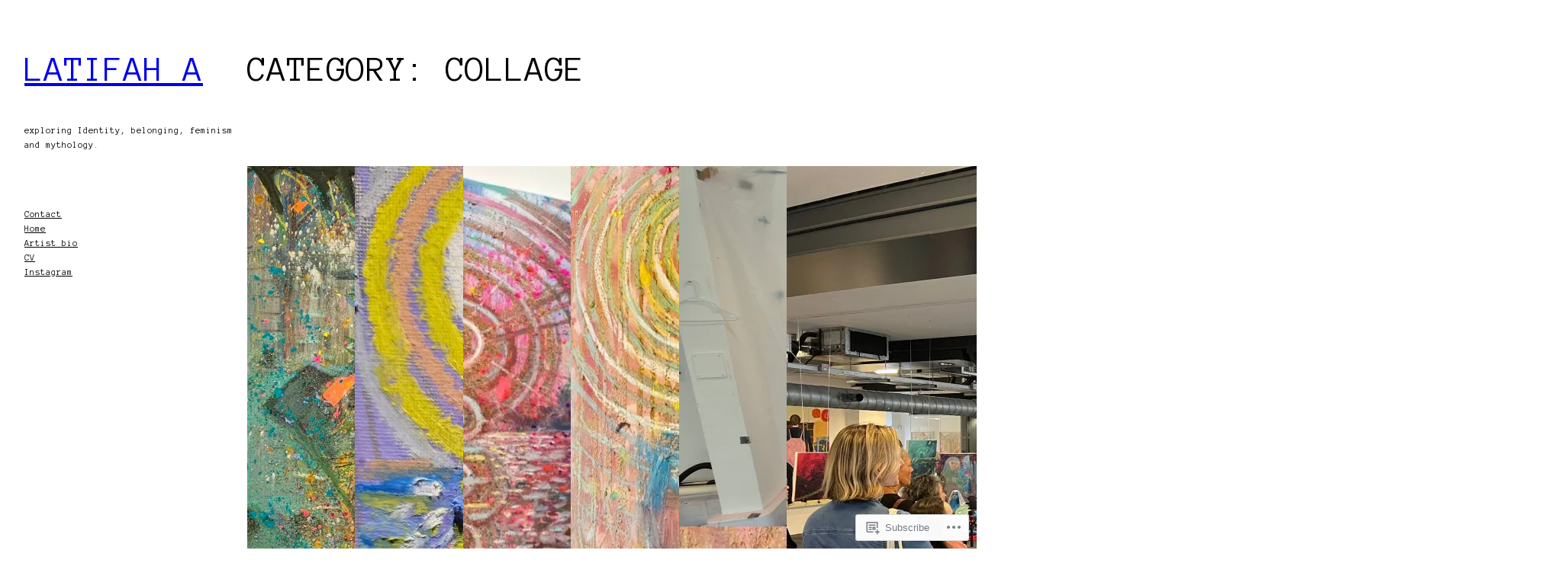

--- FILE ---
content_type: text/html; charset=UTF-8
request_url: https://latifah3rayoflight.com/category/collage/
body_size: 23144
content:
<!DOCTYPE html>
<html lang="en">
<head>
	<meta charset="UTF-8" />
	<meta name="viewport" content="width=device-width, initial-scale=1" />
<script type="text/javascript">
  WebFontConfig = {"google":{"families":["Anonymous+Pro:b:latin,latin-ext","Anonymous+Pro:r,i,b,bi:latin,latin-ext"]},"api_url":"https:\/\/fonts-api.wp.com\/css"};
  (function() {
    var wf = document.createElement('script');
    wf.src = '/wp-content/plugins/custom-fonts/js/webfont.js';
    wf.type = 'text/javascript';
    wf.async = 'true';
    var s = document.getElementsByTagName('script')[0];
    s.parentNode.insertBefore(wf, s);
	})();
</script><style id="jetpack-custom-fonts-css"></style>
<meta name='robots' content='max-image-preview:large' />

<!-- Async WordPress.com Remote Login -->
<script id="wpcom_remote_login_js">
var wpcom_remote_login_extra_auth = '';
function wpcom_remote_login_remove_dom_node_id( element_id ) {
	var dom_node = document.getElementById( element_id );
	if ( dom_node ) { dom_node.parentNode.removeChild( dom_node ); }
}
function wpcom_remote_login_remove_dom_node_classes( class_name ) {
	var dom_nodes = document.querySelectorAll( '.' + class_name );
	for ( var i = 0; i < dom_nodes.length; i++ ) {
		dom_nodes[ i ].parentNode.removeChild( dom_nodes[ i ] );
	}
}
function wpcom_remote_login_final_cleanup() {
	wpcom_remote_login_remove_dom_node_classes( "wpcom_remote_login_msg" );
	wpcom_remote_login_remove_dom_node_id( "wpcom_remote_login_key" );
	wpcom_remote_login_remove_dom_node_id( "wpcom_remote_login_validate" );
	wpcom_remote_login_remove_dom_node_id( "wpcom_remote_login_js" );
	wpcom_remote_login_remove_dom_node_id( "wpcom_request_access_iframe" );
	wpcom_remote_login_remove_dom_node_id( "wpcom_request_access_styles" );
}

// Watch for messages back from the remote login
window.addEventListener( "message", function( e ) {
	if ( e.origin === "https://r-login.wordpress.com" ) {
		var data = {};
		try {
			data = JSON.parse( e.data );
		} catch( e ) {
			wpcom_remote_login_final_cleanup();
			return;
		}

		if ( data.msg === 'LOGIN' ) {
			// Clean up the login check iframe
			wpcom_remote_login_remove_dom_node_id( "wpcom_remote_login_key" );

			var id_regex = new RegExp( /^[0-9]+$/ );
			var token_regex = new RegExp( /^.*|.*|.*$/ );
			if (
				token_regex.test( data.token )
				&& id_regex.test( data.wpcomid )
			) {
				// We have everything we need to ask for a login
				var script = document.createElement( "script" );
				script.setAttribute( "id", "wpcom_remote_login_validate" );
				script.src = '/remote-login.php?wpcom_remote_login=validate'
					+ '&wpcomid=' + data.wpcomid
					+ '&token=' + encodeURIComponent( data.token )
					+ '&host=' + window.location.protocol
					+ '//' + window.location.hostname
					+ '&postid=6440'
					+ '&is_singular=';
				document.body.appendChild( script );
			}

			return;
		}

		// Safari ITP, not logged in, so redirect
		if ( data.msg === 'LOGIN-REDIRECT' ) {
			window.location = 'https://wordpress.com/log-in?redirect_to=' + window.location.href;
			return;
		}

		// Safari ITP, storage access failed, remove the request
		if ( data.msg === 'LOGIN-REMOVE' ) {
			var css_zap = 'html { -webkit-transition: margin-top 1s; transition: margin-top 1s; } /* 9001 */ html { margin-top: 0 !important; } * html body { margin-top: 0 !important; } @media screen and ( max-width: 782px ) { html { margin-top: 0 !important; } * html body { margin-top: 0 !important; } }';
			var style_zap = document.createElement( 'style' );
			style_zap.type = 'text/css';
			style_zap.appendChild( document.createTextNode( css_zap ) );
			document.body.appendChild( style_zap );

			var e = document.getElementById( 'wpcom_request_access_iframe' );
			e.parentNode.removeChild( e );

			document.cookie = 'wordpress_com_login_access=denied; path=/; max-age=31536000';

			return;
		}

		// Safari ITP
		if ( data.msg === 'REQUEST_ACCESS' ) {
			console.log( 'request access: safari' );

			// Check ITP iframe enable/disable knob
			if ( wpcom_remote_login_extra_auth !== 'safari_itp_iframe' ) {
				return;
			}

			// If we are in a "private window" there is no ITP.
			var private_window = false;
			try {
				var opendb = window.openDatabase( null, null, null, null );
			} catch( e ) {
				private_window = true;
			}

			if ( private_window ) {
				console.log( 'private window' );
				return;
			}

			var iframe = document.createElement( 'iframe' );
			iframe.id = 'wpcom_request_access_iframe';
			iframe.setAttribute( 'scrolling', 'no' );
			iframe.setAttribute( 'sandbox', 'allow-storage-access-by-user-activation allow-scripts allow-same-origin allow-top-navigation-by-user-activation' );
			iframe.src = 'https://r-login.wordpress.com/remote-login.php?wpcom_remote_login=request_access&origin=' + encodeURIComponent( data.origin ) + '&wpcomid=' + encodeURIComponent( data.wpcomid );

			var css = 'html { -webkit-transition: margin-top 1s; transition: margin-top 1s; } /* 9001 */ html { margin-top: 46px !important; } * html body { margin-top: 46px !important; } @media screen and ( max-width: 660px ) { html { margin-top: 71px !important; } * html body { margin-top: 71px !important; } #wpcom_request_access_iframe { display: block; height: 71px !important; } } #wpcom_request_access_iframe { border: 0px; height: 46px; position: fixed; top: 0; left: 0; width: 100%; min-width: 100%; z-index: 99999; background: #23282d; } ';

			var style = document.createElement( 'style' );
			style.type = 'text/css';
			style.id = 'wpcom_request_access_styles';
			style.appendChild( document.createTextNode( css ) );
			document.body.appendChild( style );

			document.body.appendChild( iframe );
		}

		if ( data.msg === 'DONE' ) {
			wpcom_remote_login_final_cleanup();
		}
	}
}, false );

// Inject the remote login iframe after the page has had a chance to load
// more critical resources
window.addEventListener( "DOMContentLoaded", function( e ) {
	var iframe = document.createElement( "iframe" );
	iframe.style.display = "none";
	iframe.setAttribute( "scrolling", "no" );
	iframe.setAttribute( "id", "wpcom_remote_login_key" );
	iframe.src = "https://r-login.wordpress.com/remote-login.php"
		+ "?wpcom_remote_login=key"
		+ "&origin=aHR0cHM6Ly9sYXRpZmFoM3JheW9mbGlnaHQuY29t"
		+ "&wpcomid=53076930"
		+ "&time=" + Math.floor( Date.now() / 1000 );
	document.body.appendChild( iframe );
}, false );
</script>
<title>collage &#8211; Latifah A</title>
<link rel='dns-prefetch' href='//s0.wp.com' />
<link rel="alternate" type="application/rss+xml" title="Latifah A &raquo; Feed" href="https://latifah3rayoflight.com/feed/" />
<link rel="alternate" type="application/rss+xml" title="Latifah A &raquo; Comments Feed" href="https://latifah3rayoflight.com/comments/feed/" />
<link rel="alternate" type="application/rss+xml" title="Latifah A &raquo; collage Category Feed" href="https://latifah3rayoflight.com/category/collage/feed/" />
	<script type="text/javascript">
		/* <![CDATA[ */
		function addLoadEvent(func) {
			var oldonload = window.onload;
			if (typeof window.onload != 'function') {
				window.onload = func;
			} else {
				window.onload = function () {
					oldonload();
					func();
				}
			}
		}
		/* ]]> */
	</script>
	<style id='wp-block-site-title-inline-css'>
.wp-block-site-title{box-sizing:border-box}.wp-block-site-title :where(a){color:inherit;font-family:inherit;font-size:inherit;font-style:inherit;font-weight:inherit;letter-spacing:inherit;line-height:inherit;text-decoration:inherit}
/*# sourceURL=/wp-content/plugins/gutenberg-core/v22.2.0/build/styles/block-library/site-title/style.css */
</style>
<style id='wp-block-site-tagline-inline-css'>
.wp-block-site-tagline{box-sizing:border-box}
/*# sourceURL=/wp-content/plugins/gutenberg-core/v22.2.0/build/styles/block-library/site-tagline/style.css */
</style>
<style id='wp-block-group-inline-css'>
.wp-block-group{box-sizing:border-box}:where(.wp-block-group.wp-block-group-is-layout-constrained){position:relative}
/*# sourceURL=/wp-content/plugins/gutenberg-core/v22.2.0/build/styles/block-library/group/style.css */
</style>
<style id='wp-block-spacer-inline-css'>
.wp-block-spacer{clear:both}
/*# sourceURL=/wp-content/plugins/gutenberg-core/v22.2.0/build/styles/block-library/spacer/style.css */
</style>
<style id='wp-block-navigation-link-inline-css'>
.wp-block-navigation .wp-block-navigation-item__label{overflow-wrap:break-word}.wp-block-navigation .wp-block-navigation-item__description{display:none}.link-ui-tools{outline:1px solid #f0f0f0;padding:8px}.link-ui-block-inserter{padding-top:8px}.link-ui-block-inserter__back{margin-left:8px;text-transform:uppercase}
/*# sourceURL=/wp-content/plugins/gutenberg-core/v22.2.0/build/styles/block-library/navigation-link/style.css */
</style>
<style id='wp-block-navigation-inline-css'>
.wp-block-navigation{position:relative}.wp-block-navigation ul{margin-bottom:0;margin-left:0;margin-top:0;padding-left:0}.wp-block-navigation ul,.wp-block-navigation ul li{list-style:none;padding:0}.wp-block-navigation .wp-block-navigation-item{align-items:center;background-color:inherit;display:flex;position:relative}.wp-block-navigation .wp-block-navigation-item .wp-block-navigation__submenu-container:empty{display:none}.wp-block-navigation .wp-block-navigation-item__content{display:block;z-index:1}.wp-block-navigation .wp-block-navigation-item__content.wp-block-navigation-item__content{color:inherit}.wp-block-navigation.has-text-decoration-underline .wp-block-navigation-item__content,.wp-block-navigation.has-text-decoration-underline .wp-block-navigation-item__content:active,.wp-block-navigation.has-text-decoration-underline .wp-block-navigation-item__content:focus{text-decoration:underline}.wp-block-navigation.has-text-decoration-line-through .wp-block-navigation-item__content,.wp-block-navigation.has-text-decoration-line-through .wp-block-navigation-item__content:active,.wp-block-navigation.has-text-decoration-line-through .wp-block-navigation-item__content:focus{text-decoration:line-through}.wp-block-navigation :where(a),.wp-block-navigation :where(a:active),.wp-block-navigation :where(a:focus){text-decoration:none}.wp-block-navigation .wp-block-navigation__submenu-icon{align-self:center;background-color:inherit;border:none;color:currentColor;display:inline-block;font-size:inherit;height:.6em;line-height:0;margin-left:.25em;padding:0;width:.6em}.wp-block-navigation .wp-block-navigation__submenu-icon svg{stroke:currentColor;display:inline-block;height:inherit;margin-top:.075em;width:inherit}.wp-block-navigation{--navigation-layout-justification-setting:flex-start;--navigation-layout-direction:row;--navigation-layout-wrap:wrap;--navigation-layout-justify:flex-start;--navigation-layout-align:center}.wp-block-navigation.is-vertical{--navigation-layout-direction:column;--navigation-layout-justify:initial;--navigation-layout-align:flex-start}.wp-block-navigation.no-wrap{--navigation-layout-wrap:nowrap}.wp-block-navigation.items-justified-center{--navigation-layout-justification-setting:center;--navigation-layout-justify:center}.wp-block-navigation.items-justified-center.is-vertical{--navigation-layout-align:center}.wp-block-navigation.items-justified-right{--navigation-layout-justification-setting:flex-end;--navigation-layout-justify:flex-end}.wp-block-navigation.items-justified-right.is-vertical{--navigation-layout-align:flex-end}.wp-block-navigation.items-justified-space-between{--navigation-layout-justification-setting:space-between;--navigation-layout-justify:space-between}.wp-block-navigation .has-child .wp-block-navigation__submenu-container{align-items:normal;background-color:inherit;color:inherit;display:flex;flex-direction:column;opacity:0;position:absolute;z-index:2}@media not (prefers-reduced-motion){.wp-block-navigation .has-child .wp-block-navigation__submenu-container{transition:opacity .1s linear}}.wp-block-navigation .has-child .wp-block-navigation__submenu-container{height:0;overflow:hidden;visibility:hidden;width:0}.wp-block-navigation .has-child .wp-block-navigation__submenu-container>.wp-block-navigation-item>.wp-block-navigation-item__content{display:flex;flex-grow:1;padding:.5em 1em}.wp-block-navigation .has-child .wp-block-navigation__submenu-container>.wp-block-navigation-item>.wp-block-navigation-item__content .wp-block-navigation__submenu-icon{margin-left:auto;margin-right:0}.wp-block-navigation .has-child .wp-block-navigation__submenu-container .wp-block-navigation-item__content{margin:0}.wp-block-navigation .has-child .wp-block-navigation__submenu-container{left:-1px;top:100%}@media (min-width:782px){.wp-block-navigation .has-child .wp-block-navigation__submenu-container .wp-block-navigation__submenu-container{left:100%;top:-1px}.wp-block-navigation .has-child .wp-block-navigation__submenu-container .wp-block-navigation__submenu-container:before{background:#0000;content:"";display:block;height:100%;position:absolute;right:100%;width:.5em}.wp-block-navigation .has-child .wp-block-navigation__submenu-container .wp-block-navigation__submenu-icon{margin-right:.25em}.wp-block-navigation .has-child .wp-block-navigation__submenu-container .wp-block-navigation__submenu-icon svg{transform:rotate(-90deg)}}.wp-block-navigation .has-child .wp-block-navigation-submenu__toggle[aria-expanded=true]~.wp-block-navigation__submenu-container,.wp-block-navigation .has-child:not(.open-on-click):hover>.wp-block-navigation__submenu-container,.wp-block-navigation .has-child:not(.open-on-click):not(.open-on-hover-click):focus-within>.wp-block-navigation__submenu-container{height:auto;min-width:200px;opacity:1;overflow:visible;visibility:visible;width:auto}.wp-block-navigation.has-background .has-child .wp-block-navigation__submenu-container{left:0;top:100%}@media (min-width:782px){.wp-block-navigation.has-background .has-child .wp-block-navigation__submenu-container .wp-block-navigation__submenu-container{left:100%;top:0}}.wp-block-navigation-submenu{display:flex;position:relative}.wp-block-navigation-submenu .wp-block-navigation__submenu-icon svg{stroke:currentColor}button.wp-block-navigation-item__content{background-color:initial;border:none;color:currentColor;font-family:inherit;font-size:inherit;font-style:inherit;font-weight:inherit;letter-spacing:inherit;line-height:inherit;text-align:left;text-transform:inherit}.wp-block-navigation-submenu__toggle{cursor:pointer}.wp-block-navigation-submenu__toggle[aria-expanded=true]+.wp-block-navigation__submenu-icon>svg,.wp-block-navigation-submenu__toggle[aria-expanded=true]>svg{transform:rotate(180deg)}.wp-block-navigation-item.open-on-click .wp-block-navigation-submenu__toggle{padding-left:0;padding-right:.85em}.wp-block-navigation-item.open-on-click .wp-block-navigation-submenu__toggle+.wp-block-navigation__submenu-icon{margin-left:-.6em;pointer-events:none}.wp-block-navigation-item.open-on-click button.wp-block-navigation-item__content:not(.wp-block-navigation-submenu__toggle){padding:0}.wp-block-navigation .wp-block-page-list,.wp-block-navigation__container,.wp-block-navigation__responsive-close,.wp-block-navigation__responsive-container,.wp-block-navigation__responsive-container-content,.wp-block-navigation__responsive-dialog{gap:inherit}:where(.wp-block-navigation.has-background .wp-block-navigation-item a:not(.wp-element-button)),:where(.wp-block-navigation.has-background .wp-block-navigation-submenu a:not(.wp-element-button)){padding:.5em 1em}:where(.wp-block-navigation .wp-block-navigation__submenu-container .wp-block-navigation-item a:not(.wp-element-button)),:where(.wp-block-navigation .wp-block-navigation__submenu-container .wp-block-navigation-submenu a:not(.wp-element-button)),:where(.wp-block-navigation .wp-block-navigation__submenu-container .wp-block-navigation-submenu button.wp-block-navigation-item__content),:where(.wp-block-navigation .wp-block-navigation__submenu-container .wp-block-pages-list__item button.wp-block-navigation-item__content){padding:.5em 1em}.wp-block-navigation.items-justified-right .wp-block-navigation__container .has-child .wp-block-navigation__submenu-container,.wp-block-navigation.items-justified-right .wp-block-page-list>.has-child .wp-block-navigation__submenu-container,.wp-block-navigation.items-justified-space-between .wp-block-page-list>.has-child:last-child .wp-block-navigation__submenu-container,.wp-block-navigation.items-justified-space-between>.wp-block-navigation__container>.has-child:last-child .wp-block-navigation__submenu-container{left:auto;right:0}.wp-block-navigation.items-justified-right .wp-block-navigation__container .has-child .wp-block-navigation__submenu-container .wp-block-navigation__submenu-container,.wp-block-navigation.items-justified-right .wp-block-page-list>.has-child .wp-block-navigation__submenu-container .wp-block-navigation__submenu-container,.wp-block-navigation.items-justified-space-between .wp-block-page-list>.has-child:last-child .wp-block-navigation__submenu-container .wp-block-navigation__submenu-container,.wp-block-navigation.items-justified-space-between>.wp-block-navigation__container>.has-child:last-child .wp-block-navigation__submenu-container .wp-block-navigation__submenu-container{left:-1px;right:-1px}@media (min-width:782px){.wp-block-navigation.items-justified-right .wp-block-navigation__container .has-child .wp-block-navigation__submenu-container .wp-block-navigation__submenu-container,.wp-block-navigation.items-justified-right .wp-block-page-list>.has-child .wp-block-navigation__submenu-container .wp-block-navigation__submenu-container,.wp-block-navigation.items-justified-space-between .wp-block-page-list>.has-child:last-child .wp-block-navigation__submenu-container .wp-block-navigation__submenu-container,.wp-block-navigation.items-justified-space-between>.wp-block-navigation__container>.has-child:last-child .wp-block-navigation__submenu-container .wp-block-navigation__submenu-container{left:auto;right:100%}}.wp-block-navigation:not(.has-background) .wp-block-navigation__submenu-container{background-color:#fff;border:1px solid #00000026}.wp-block-navigation.has-background .wp-block-navigation__submenu-container{background-color:inherit}.wp-block-navigation:not(.has-text-color) .wp-block-navigation__submenu-container{color:#000}.wp-block-navigation__container{align-items:var(--navigation-layout-align,initial);display:flex;flex-direction:var(--navigation-layout-direction,initial);flex-wrap:var(--navigation-layout-wrap,wrap);justify-content:var(--navigation-layout-justify,initial);list-style:none;margin:0;padding-left:0}.wp-block-navigation__container .is-responsive{display:none}.wp-block-navigation__container:only-child,.wp-block-page-list:only-child{flex-grow:1}@keyframes overlay-menu__fade-in-animation{0%{opacity:0;transform:translateY(.5em)}to{opacity:1;transform:translateY(0)}}.wp-block-navigation__responsive-container{bottom:0;display:none;left:0;position:fixed;right:0;top:0}.wp-block-navigation__responsive-container :where(.wp-block-navigation-item a){color:inherit}.wp-block-navigation__responsive-container .wp-block-navigation__responsive-container-content{align-items:var(--navigation-layout-align,initial);display:flex;flex-direction:var(--navigation-layout-direction,initial);flex-wrap:var(--navigation-layout-wrap,wrap);justify-content:var(--navigation-layout-justify,initial)}.wp-block-navigation__responsive-container:not(.is-menu-open.is-menu-open){background-color:inherit!important;color:inherit!important}.wp-block-navigation__responsive-container.is-menu-open{background-color:inherit;display:flex;flex-direction:column}@media not (prefers-reduced-motion){.wp-block-navigation__responsive-container.is-menu-open{animation:overlay-menu__fade-in-animation .1s ease-out;animation-fill-mode:forwards}}.wp-block-navigation__responsive-container.is-menu-open{overflow:auto;padding:clamp(1rem,var(--wp--style--root--padding-top),20rem) clamp(1rem,var(--wp--style--root--padding-right),20rem) clamp(1rem,var(--wp--style--root--padding-bottom),20rem) clamp(1rem,var(--wp--style--root--padding-left),20rem);z-index:100000}.wp-block-navigation__responsive-container.is-menu-open .wp-block-navigation__responsive-container-content{align-items:var(--navigation-layout-justification-setting,inherit);display:flex;flex-direction:column;flex-wrap:nowrap;overflow:visible;padding-top:calc(2rem + 24px)}.wp-block-navigation__responsive-container.is-menu-open .wp-block-navigation__responsive-container-content,.wp-block-navigation__responsive-container.is-menu-open .wp-block-navigation__responsive-container-content .wp-block-navigation__container,.wp-block-navigation__responsive-container.is-menu-open .wp-block-navigation__responsive-container-content .wp-block-page-list{justify-content:flex-start}.wp-block-navigation__responsive-container.is-menu-open .wp-block-navigation__responsive-container-content .wp-block-navigation__submenu-icon{display:none}.wp-block-navigation__responsive-container.is-menu-open .wp-block-navigation__responsive-container-content .has-child .wp-block-navigation__submenu-container{border:none;height:auto;min-width:200px;opacity:1;overflow:initial;padding-left:2rem;padding-right:2rem;position:static;visibility:visible;width:auto}.wp-block-navigation__responsive-container.is-menu-open .wp-block-navigation__responsive-container-content .wp-block-navigation__container,.wp-block-navigation__responsive-container.is-menu-open .wp-block-navigation__responsive-container-content .wp-block-navigation__submenu-container{gap:inherit}.wp-block-navigation__responsive-container.is-menu-open .wp-block-navigation__responsive-container-content .wp-block-navigation__submenu-container{padding-top:var(--wp--style--block-gap,2em)}.wp-block-navigation__responsive-container.is-menu-open .wp-block-navigation__responsive-container-content .wp-block-navigation-item__content{padding:0}.wp-block-navigation__responsive-container.is-menu-open .wp-block-navigation__responsive-container-content .wp-block-navigation-item,.wp-block-navigation__responsive-container.is-menu-open .wp-block-navigation__responsive-container-content .wp-block-navigation__container,.wp-block-navigation__responsive-container.is-menu-open .wp-block-navigation__responsive-container-content .wp-block-page-list{align-items:var(--navigation-layout-justification-setting,initial);display:flex;flex-direction:column}.wp-block-navigation__responsive-container.is-menu-open .wp-block-navigation-item,.wp-block-navigation__responsive-container.is-menu-open .wp-block-navigation-item .wp-block-navigation__submenu-container,.wp-block-navigation__responsive-container.is-menu-open .wp-block-navigation__container,.wp-block-navigation__responsive-container.is-menu-open .wp-block-page-list{background:#0000!important;color:inherit!important}.wp-block-navigation__responsive-container.is-menu-open .wp-block-navigation__submenu-container.wp-block-navigation__submenu-container.wp-block-navigation__submenu-container.wp-block-navigation__submenu-container{left:auto;right:auto}@media (min-width:600px){.wp-block-navigation__responsive-container:not(.hidden-by-default):not(.is-menu-open){background-color:inherit;display:block;position:relative;width:100%;z-index:auto}.wp-block-navigation__responsive-container:not(.hidden-by-default):not(.is-menu-open) .wp-block-navigation__responsive-container-close{display:none}.wp-block-navigation__responsive-container.is-menu-open .wp-block-navigation__submenu-container.wp-block-navigation__submenu-container.wp-block-navigation__submenu-container.wp-block-navigation__submenu-container{left:0}}.wp-block-navigation:not(.has-background) .wp-block-navigation__responsive-container.is-menu-open{background-color:#fff}.wp-block-navigation:not(.has-text-color) .wp-block-navigation__responsive-container.is-menu-open{color:#000}.wp-block-navigation__toggle_button_label{font-size:1rem;font-weight:700}.wp-block-navigation__responsive-container-close,.wp-block-navigation__responsive-container-open{background:#0000;border:none;color:currentColor;cursor:pointer;margin:0;padding:0;text-transform:inherit;vertical-align:middle}.wp-block-navigation__responsive-container-close svg,.wp-block-navigation__responsive-container-open svg{fill:currentColor;display:block;height:24px;pointer-events:none;width:24px}.wp-block-navigation__responsive-container-open{display:flex}.wp-block-navigation__responsive-container-open.wp-block-navigation__responsive-container-open.wp-block-navigation__responsive-container-open{font-family:inherit;font-size:inherit;font-weight:inherit}@media (min-width:600px){.wp-block-navigation__responsive-container-open:not(.always-shown){display:none}}.wp-block-navigation__responsive-container-close{position:absolute;right:0;top:0;z-index:2}.wp-block-navigation__responsive-container-close.wp-block-navigation__responsive-container-close.wp-block-navigation__responsive-container-close{font-family:inherit;font-size:inherit;font-weight:inherit}.wp-block-navigation__responsive-close{width:100%}.has-modal-open .wp-block-navigation__responsive-close{margin-left:auto;margin-right:auto;max-width:var(--wp--style--global--wide-size,100%)}.wp-block-navigation__responsive-close:focus{outline:none}.is-menu-open .wp-block-navigation__responsive-close,.is-menu-open .wp-block-navigation__responsive-container-content,.is-menu-open .wp-block-navigation__responsive-dialog{box-sizing:border-box}.wp-block-navigation__responsive-dialog{position:relative}.has-modal-open .admin-bar .is-menu-open .wp-block-navigation__responsive-dialog{margin-top:46px}@media (min-width:782px){.has-modal-open .admin-bar .is-menu-open .wp-block-navigation__responsive-dialog{margin-top:32px}}html.has-modal-open{overflow:hidden}
/*# sourceURL=/wp-content/plugins/gutenberg-core/v22.2.0/build/styles/block-library/navigation/style.css */
</style>
<style id='wp-block-query-title-inline-css'>
.wp-block-query-title{box-sizing:border-box}
/*# sourceURL=/wp-content/plugins/gutenberg-core/v22.2.0/build/styles/block-library/query-title/style.css */
</style>
<style id='wp-block-post-featured-image-inline-css'>
.wp-block-post-featured-image{margin-left:0;margin-right:0}.wp-block-post-featured-image a{display:block;height:100%}.wp-block-post-featured-image :where(img){box-sizing:border-box;height:auto;max-width:100%;vertical-align:bottom;width:100%}.wp-block-post-featured-image.alignfull img,.wp-block-post-featured-image.alignwide img{width:100%}.wp-block-post-featured-image .wp-block-post-featured-image__overlay.has-background-dim{background-color:#000;inset:0;position:absolute}.wp-block-post-featured-image{position:relative}.wp-block-post-featured-image .wp-block-post-featured-image__overlay.has-background-gradient{background-color:initial}.wp-block-post-featured-image .wp-block-post-featured-image__overlay.has-background-dim-0{opacity:0}.wp-block-post-featured-image .wp-block-post-featured-image__overlay.has-background-dim-10{opacity:.1}.wp-block-post-featured-image .wp-block-post-featured-image__overlay.has-background-dim-20{opacity:.2}.wp-block-post-featured-image .wp-block-post-featured-image__overlay.has-background-dim-30{opacity:.3}.wp-block-post-featured-image .wp-block-post-featured-image__overlay.has-background-dim-40{opacity:.4}.wp-block-post-featured-image .wp-block-post-featured-image__overlay.has-background-dim-50{opacity:.5}.wp-block-post-featured-image .wp-block-post-featured-image__overlay.has-background-dim-60{opacity:.6}.wp-block-post-featured-image .wp-block-post-featured-image__overlay.has-background-dim-70{opacity:.7}.wp-block-post-featured-image .wp-block-post-featured-image__overlay.has-background-dim-80{opacity:.8}.wp-block-post-featured-image .wp-block-post-featured-image__overlay.has-background-dim-90{opacity:.9}.wp-block-post-featured-image .wp-block-post-featured-image__overlay.has-background-dim-100{opacity:1}.wp-block-post-featured-image:where(.alignleft,.alignright){width:100%}
/*# sourceURL=/wp-content/plugins/gutenberg-core/v22.2.0/build/styles/block-library/post-featured-image/style.css */
</style>
<style id='wp-block-post-title-inline-css'>
.wp-block-post-title{box-sizing:border-box;word-break:break-word}.wp-block-post-title :where(a){display:inline-block;font-family:inherit;font-size:inherit;font-style:inherit;font-weight:inherit;letter-spacing:inherit;line-height:inherit;text-decoration:inherit}
/*# sourceURL=/wp-content/plugins/gutenberg-core/v22.2.0/build/styles/block-library/post-title/style.css */
</style>
<style id='wp-block-post-template-inline-css'>
.wp-block-post-template{box-sizing:border-box;list-style:none;margin-bottom:0;margin-top:0;max-width:100%;padding:0}.wp-block-post-template.is-flex-container{display:flex;flex-direction:row;flex-wrap:wrap;gap:1.25em}.wp-block-post-template.is-flex-container>li{margin:0;width:100%}@media (min-width:600px){.wp-block-post-template.is-flex-container.is-flex-container.columns-2>li{width:calc(50% - .625em)}.wp-block-post-template.is-flex-container.is-flex-container.columns-3>li{width:calc(33.33333% - .83333em)}.wp-block-post-template.is-flex-container.is-flex-container.columns-4>li{width:calc(25% - .9375em)}.wp-block-post-template.is-flex-container.is-flex-container.columns-5>li{width:calc(20% - 1em)}.wp-block-post-template.is-flex-container.is-flex-container.columns-6>li{width:calc(16.66667% - 1.04167em)}}@media (max-width:600px){.wp-block-post-template-is-layout-grid.wp-block-post-template-is-layout-grid.wp-block-post-template-is-layout-grid.wp-block-post-template-is-layout-grid{grid-template-columns:1fr}}.wp-block-post-template-is-layout-constrained>li>.alignright,.wp-block-post-template-is-layout-flow>li>.alignright{float:right;margin-inline-end:0;margin-inline-start:2em}.wp-block-post-template-is-layout-constrained>li>.alignleft,.wp-block-post-template-is-layout-flow>li>.alignleft{float:left;margin-inline-end:2em;margin-inline-start:0}.wp-block-post-template-is-layout-constrained>li>.aligncenter,.wp-block-post-template-is-layout-flow>li>.aligncenter{margin-inline-end:auto;margin-inline-start:auto}
/*# sourceURL=/wp-content/plugins/gutenberg-core/v22.2.0/build/styles/block-library/post-template/style.css */
</style>
<style id='wp-block-query-pagination-inline-css'>
.wp-block-query-pagination.is-content-justification-space-between>.wp-block-query-pagination-next:last-of-type{margin-inline-start:auto}.wp-block-query-pagination.is-content-justification-space-between>.wp-block-query-pagination-previous:first-child{margin-inline-end:auto}.wp-block-query-pagination .wp-block-query-pagination-previous-arrow{display:inline-block;margin-right:1ch}.wp-block-query-pagination .wp-block-query-pagination-previous-arrow:not(.is-arrow-chevron){transform:scaleX(1)}.wp-block-query-pagination .wp-block-query-pagination-next-arrow{display:inline-block;margin-left:1ch}.wp-block-query-pagination .wp-block-query-pagination-next-arrow:not(.is-arrow-chevron){transform:scaleX(1)}.wp-block-query-pagination.aligncenter{justify-content:center}
/*# sourceURL=/wp-content/plugins/gutenberg-core/v22.2.0/build/styles/block-library/query-pagination/style.css */
</style>
<style id='wp-block-columns-inline-css'>
.wp-block-columns{box-sizing:border-box;display:flex;flex-wrap:wrap!important}@media (min-width:782px){.wp-block-columns{flex-wrap:nowrap!important}}.wp-block-columns{align-items:normal!important}.wp-block-columns.are-vertically-aligned-top{align-items:flex-start}.wp-block-columns.are-vertically-aligned-center{align-items:center}.wp-block-columns.are-vertically-aligned-bottom{align-items:flex-end}@media (max-width:781px){.wp-block-columns:not(.is-not-stacked-on-mobile)>.wp-block-column{flex-basis:100%!important}}@media (min-width:782px){.wp-block-columns:not(.is-not-stacked-on-mobile)>.wp-block-column{flex-basis:0;flex-grow:1}.wp-block-columns:not(.is-not-stacked-on-mobile)>.wp-block-column[style*=flex-basis]{flex-grow:0}}.wp-block-columns.is-not-stacked-on-mobile{flex-wrap:nowrap!important}.wp-block-columns.is-not-stacked-on-mobile>.wp-block-column{flex-basis:0;flex-grow:1}.wp-block-columns.is-not-stacked-on-mobile>.wp-block-column[style*=flex-basis]{flex-grow:0}:where(.wp-block-columns){margin-bottom:1.75em}:where(.wp-block-columns.has-background){padding:1.25em 2.375em}.wp-block-column{flex-grow:1;min-width:0;overflow-wrap:break-word;word-break:break-word}.wp-block-column.is-vertically-aligned-top{align-self:flex-start}.wp-block-column.is-vertically-aligned-center{align-self:center}.wp-block-column.is-vertically-aligned-bottom{align-self:flex-end}.wp-block-column.is-vertically-aligned-stretch{align-self:stretch}.wp-block-column.is-vertically-aligned-bottom,.wp-block-column.is-vertically-aligned-center,.wp-block-column.is-vertically-aligned-top{width:100%}
/*# sourceURL=/wp-content/plugins/gutenberg-core/v22.2.0/build/styles/block-library/columns/style.css */
</style>
<style id='wp-emoji-styles-inline-css'>

	img.wp-smiley, img.emoji {
		display: inline !important;
		border: none !important;
		box-shadow: none !important;
		height: 1em !important;
		width: 1em !important;
		margin: 0 0.07em !important;
		vertical-align: -0.1em !important;
		background: none !important;
		padding: 0 !important;
	}
/*# sourceURL=wp-emoji-styles-inline-css */
</style>
<style id='wp-block-library-inline-css'>
:root{--wp-block-synced-color:#7a00df;--wp-block-synced-color--rgb:122,0,223;--wp-bound-block-color:var(--wp-block-synced-color);--wp-editor-canvas-background:#ddd;--wp-admin-theme-color:#007cba;--wp-admin-theme-color--rgb:0,124,186;--wp-admin-theme-color-darker-10:#006ba1;--wp-admin-theme-color-darker-10--rgb:0,107,160.5;--wp-admin-theme-color-darker-20:#005a87;--wp-admin-theme-color-darker-20--rgb:0,90,135;--wp-admin-border-width-focus:2px}@media (min-resolution:192dpi){:root{--wp-admin-border-width-focus:1.5px}}.wp-element-button{cursor:pointer}:root .has-very-light-gray-background-color{background-color:#eee}:root .has-very-dark-gray-background-color{background-color:#313131}:root .has-very-light-gray-color{color:#eee}:root .has-very-dark-gray-color{color:#313131}:root .has-vivid-green-cyan-to-vivid-cyan-blue-gradient-background{background:linear-gradient(135deg,#00d084,#0693e3)}:root .has-purple-crush-gradient-background{background:linear-gradient(135deg,#34e2e4,#4721fb 50%,#ab1dfe)}:root .has-hazy-dawn-gradient-background{background:linear-gradient(135deg,#faaca8,#dad0ec)}:root .has-subdued-olive-gradient-background{background:linear-gradient(135deg,#fafae1,#67a671)}:root .has-atomic-cream-gradient-background{background:linear-gradient(135deg,#fdd79a,#004a59)}:root .has-nightshade-gradient-background{background:linear-gradient(135deg,#330968,#31cdcf)}:root .has-midnight-gradient-background{background:linear-gradient(135deg,#020381,#2874fc)}:root{--wp--preset--font-size--normal:16px;--wp--preset--font-size--huge:42px}.has-regular-font-size{font-size:1em}.has-larger-font-size{font-size:2.625em}.has-normal-font-size{font-size:var(--wp--preset--font-size--normal)}.has-huge-font-size{font-size:var(--wp--preset--font-size--huge)}:root .has-text-align-center{text-align:center}:root .has-text-align-left{text-align:left}:root .has-text-align-right{text-align:right}.has-fit-text{white-space:nowrap!important}#end-resizable-editor-section{display:none}.aligncenter{clear:both}.items-justified-left{justify-content:flex-start}.items-justified-center{justify-content:center}.items-justified-right{justify-content:flex-end}.items-justified-space-between{justify-content:space-between}.screen-reader-text{word-wrap:normal!important;border:0;clip-path:inset(50%);height:1px;margin:-1px;overflow:hidden;padding:0;position:absolute;width:1px}.screen-reader-text:focus{background-color:#ddd;clip-path:none;color:#444;display:block;font-size:1em;height:auto;left:5px;line-height:normal;padding:15px 23px 14px;text-decoration:none;top:5px;width:auto;z-index:100000}html :where(.has-border-color){border-style:solid}html :where([style*=border-top-color]){border-top-style:solid}html :where([style*=border-right-color]){border-right-style:solid}html :where([style*=border-bottom-color]){border-bottom-style:solid}html :where([style*=border-left-color]){border-left-style:solid}html :where([style*=border-width]){border-style:solid}html :where([style*=border-top-width]){border-top-style:solid}html :where([style*=border-right-width]){border-right-style:solid}html :where([style*=border-bottom-width]){border-bottom-style:solid}html :where([style*=border-left-width]){border-left-style:solid}html :where(img[class*=wp-image-]){height:auto;max-width:100%}:where(figure){margin:0 0 1em}html :where(.is-position-sticky){--wp-admin--admin-bar--position-offset:var(--wp-admin--admin-bar--height,0px)}@media screen and (max-width:600px){html :where(.is-position-sticky){--wp-admin--admin-bar--position-offset:0px}}
.has-text-align-justify {
	text-align:justify;
}
.has-text-align-justify{text-align:justify;}
/*# sourceURL=wp-block-library-inline-css */
</style>
<link crossorigin='anonymous' rel='stylesheet' id='all-css-36-1' href='/wp-content/plugins/coblocks/2.18.1-simple-rev.4/dist/coblocks-style.css?m=1681832297i&cssminify=yes' type='text/css' media='all' />
<style id='wp-block-template-skip-link-inline-css'>

		.skip-link.screen-reader-text {
			border: 0;
			clip-path: inset(50%);
			height: 1px;
			margin: -1px;
			overflow: hidden;
			padding: 0;
			position: absolute !important;
			width: 1px;
			word-wrap: normal !important;
		}

		.skip-link.screen-reader-text:focus {
			background-color: #eee;
			clip-path: none;
			color: #444;
			display: block;
			font-size: 1em;
			height: auto;
			left: 5px;
			line-height: normal;
			padding: 15px 23px 14px;
			text-decoration: none;
			top: 5px;
			width: auto;
			z-index: 100000;
		}
/*# sourceURL=wp-block-template-skip-link-inline-css */
</style>
<link crossorigin='anonymous' rel='stylesheet' id='all-css-38-1' href='/_static/??/wp-content/mu-plugins/core-compat/wp-mediaelement.css,/wp-content/mu-plugins/wpcom-bbpress-premium-themes.css?m=1432920480j&cssminify=yes' type='text/css' media='all' />
<style id='global-styles-inline-css'>
:root{--wp--preset--aspect-ratio--square: 1;--wp--preset--aspect-ratio--4-3: 4/3;--wp--preset--aspect-ratio--3-4: 3/4;--wp--preset--aspect-ratio--3-2: 3/2;--wp--preset--aspect-ratio--2-3: 2/3;--wp--preset--aspect-ratio--16-9: 16/9;--wp--preset--aspect-ratio--9-16: 9/16;--wp--preset--color--black: #000000;--wp--preset--color--cyan-bluish-gray: #abb8c3;--wp--preset--color--white: #ffffff;--wp--preset--color--pale-pink: #f78da7;--wp--preset--color--vivid-red: #cf2e2e;--wp--preset--color--luminous-vivid-orange: #ff6900;--wp--preset--color--luminous-vivid-amber: #fcb900;--wp--preset--color--light-green-cyan: #7bdcb5;--wp--preset--color--vivid-green-cyan: #00d084;--wp--preset--color--pale-cyan-blue: #8ed1fc;--wp--preset--color--vivid-cyan-blue: #0693e3;--wp--preset--color--vivid-purple: #9b51e0;--wp--preset--color--base: #c1c1c1;--wp--preset--color--contrast: #000000;--wp--preset--color--primary: #000000;--wp--preset--color--secondary: #000000;--wp--preset--color--tertiary: #d6d6d6;--wp--preset--gradient--vivid-cyan-blue-to-vivid-purple: linear-gradient(135deg,rgb(6,147,227) 0%,rgb(155,81,224) 100%);--wp--preset--gradient--light-green-cyan-to-vivid-green-cyan: linear-gradient(135deg,rgb(122,220,180) 0%,rgb(0,208,130) 100%);--wp--preset--gradient--luminous-vivid-amber-to-luminous-vivid-orange: linear-gradient(135deg,rgb(252,185,0) 0%,rgb(255,105,0) 100%);--wp--preset--gradient--luminous-vivid-orange-to-vivid-red: linear-gradient(135deg,rgb(255,105,0) 0%,rgb(207,46,46) 100%);--wp--preset--gradient--very-light-gray-to-cyan-bluish-gray: linear-gradient(135deg,rgb(238,238,238) 0%,rgb(169,184,195) 100%);--wp--preset--gradient--cool-to-warm-spectrum: linear-gradient(135deg,rgb(74,234,220) 0%,rgb(151,120,209) 20%,rgb(207,42,186) 40%,rgb(238,44,130) 60%,rgb(251,105,98) 80%,rgb(254,248,76) 100%);--wp--preset--gradient--blush-light-purple: linear-gradient(135deg,rgb(255,206,236) 0%,rgb(152,150,240) 100%);--wp--preset--gradient--blush-bordeaux: linear-gradient(135deg,rgb(254,205,165) 0%,rgb(254,45,45) 50%,rgb(107,0,62) 100%);--wp--preset--gradient--luminous-dusk: linear-gradient(135deg,rgb(255,203,112) 0%,rgb(199,81,192) 50%,rgb(65,88,208) 100%);--wp--preset--gradient--pale-ocean: linear-gradient(135deg,rgb(255,245,203) 0%,rgb(182,227,212) 50%,rgb(51,167,181) 100%);--wp--preset--gradient--electric-grass: linear-gradient(135deg,rgb(202,248,128) 0%,rgb(113,206,126) 100%);--wp--preset--gradient--midnight: linear-gradient(135deg,rgb(2,3,129) 0%,rgb(40,116,252) 100%);--wp--preset--font-size--small: clamp(0.825rem, 0.825rem + ((1vw - 0.2rem) * 0.56), 1.0625rem);--wp--preset--font-size--medium: clamp(1rem, 1rem + ((1vw - 0.2rem) * 0.588), 1.25rem);--wp--preset--font-size--large: clamp(1.75rem, 1.75rem + ((1vw - 0.2rem) * 0.588), 2rem);--wp--preset--font-size--x-large: clamp(2.5rem, 2.5rem + ((1vw - 0.2rem) * 1.176), 3rem);--wp--preset--font-family--albert-sans: 'Albert Sans', sans-serif;--wp--preset--font-family--alegreya: Alegreya, serif;--wp--preset--font-family--arvo: Arvo, serif;--wp--preset--font-family--bodoni-moda: 'Bodoni Moda', serif;--wp--preset--font-family--bricolage-grotesque: 'Bricolage Grotesque', sans-serif;--wp--preset--font-family--cabin: Cabin, sans-serif;--wp--preset--font-family--chivo: Chivo, sans-serif;--wp--preset--font-family--commissioner: Commissioner, sans-serif;--wp--preset--font-family--cormorant: Cormorant, serif;--wp--preset--font-family--courier-prime: 'Courier Prime', monospace;--wp--preset--font-family--crimson-pro: 'Crimson Pro', serif;--wp--preset--font-family--dm-mono: 'DM Mono', monospace;--wp--preset--font-family--dm-sans: 'DM Sans', sans-serif;--wp--preset--font-family--dm-serif-display: 'DM Serif Display', serif;--wp--preset--font-family--domine: Domine, serif;--wp--preset--font-family--eb-garamond: 'EB Garamond', serif;--wp--preset--font-family--epilogue: Epilogue, sans-serif;--wp--preset--font-family--fahkwang: Fahkwang, sans-serif;--wp--preset--font-family--figtree: Figtree, sans-serif;--wp--preset--font-family--fira-sans: 'Fira Sans', sans-serif;--wp--preset--font-family--fjalla-one: 'Fjalla One', sans-serif;--wp--preset--font-family--fraunces: Fraunces, serif;--wp--preset--font-family--gabarito: Gabarito, system-ui;--wp--preset--font-family--ibm-plex-mono: 'IBM Plex Mono', monospace;--wp--preset--font-family--ibm-plex-sans: 'IBM Plex Sans', sans-serif;--wp--preset--font-family--ibarra-real-nova: 'Ibarra Real Nova', serif;--wp--preset--font-family--instrument-serif: 'Instrument Serif', serif;--wp--preset--font-family--inter: Inter, sans-serif;--wp--preset--font-family--josefin-sans: 'Josefin Sans', sans-serif;--wp--preset--font-family--jost: Jost, sans-serif;--wp--preset--font-family--libre-baskerville: 'Libre Baskerville', serif;--wp--preset--font-family--libre-franklin: 'Libre Franklin', sans-serif;--wp--preset--font-family--literata: Literata, serif;--wp--preset--font-family--lora: Lora, serif;--wp--preset--font-family--merriweather: Merriweather, serif;--wp--preset--font-family--montserrat: Montserrat, sans-serif;--wp--preset--font-family--newsreader: Newsreader, serif;--wp--preset--font-family--noto-sans-mono: 'Noto Sans Mono', sans-serif;--wp--preset--font-family--nunito: Nunito, sans-serif;--wp--preset--font-family--open-sans: 'Open Sans', sans-serif;--wp--preset--font-family--overpass: Overpass, sans-serif;--wp--preset--font-family--pt-serif: 'PT Serif', serif;--wp--preset--font-family--petrona: Petrona, serif;--wp--preset--font-family--piazzolla: Piazzolla, serif;--wp--preset--font-family--playfair-display: 'Playfair Display', serif;--wp--preset--font-family--plus-jakarta-sans: 'Plus Jakarta Sans', sans-serif;--wp--preset--font-family--poppins: Poppins, sans-serif;--wp--preset--font-family--raleway: Raleway, sans-serif;--wp--preset--font-family--roboto: Roboto, sans-serif;--wp--preset--font-family--roboto-slab: 'Roboto Slab', serif;--wp--preset--font-family--rubik: Rubik, sans-serif;--wp--preset--font-family--rufina: Rufina, serif;--wp--preset--font-family--sora: Sora, sans-serif;--wp--preset--font-family--source-sans-3: 'Source Sans 3', sans-serif;--wp--preset--font-family--source-serif-4: 'Source Serif 4', serif;--wp--preset--font-family--space-mono: 'Space Mono', monospace;--wp--preset--font-family--syne: Syne, sans-serif;--wp--preset--font-family--texturina: Texturina, serif;--wp--preset--font-family--urbanist: Urbanist, sans-serif;--wp--preset--font-family--work-sans: 'Work Sans', sans-serif;--wp--preset--font-family--system-font: -apple-system, BlinkMacSystemFont, 'Segoe UI', Roboto, Oxygen-Sans, Ubuntu, Cantarell, 'Helvetica Neue', sans-serif;--wp--preset--font-family--anonymous-pro: Anonymous Pro;--wp--preset--spacing--20: 0.44rem;--wp--preset--spacing--30: 0.67rem;--wp--preset--spacing--40: 1rem;--wp--preset--spacing--50: 1.5rem;--wp--preset--spacing--60: 2.25rem;--wp--preset--spacing--70: 3.38rem;--wp--preset--spacing--80: 5.06rem;--wp--preset--shadow--natural: 6px 6px 9px rgba(0, 0, 0, 0.2);--wp--preset--shadow--deep: 12px 12px 50px rgba(0, 0, 0, 0.4);--wp--preset--shadow--sharp: 6px 6px 0px rgba(0, 0, 0, 0.2);--wp--preset--shadow--outlined: 6px 6px 0px -3px rgb(255, 255, 255), 6px 6px rgb(0, 0, 0);--wp--preset--shadow--crisp: 6px 6px 0px rgb(0, 0, 0);}:root { --wp--style--global--content-size: 620px;--wp--style--global--wide-size: 1000px; }:where(body) { margin: 0; }.wp-site-blocks { padding-top: var(--wp--style--root--padding-top); padding-bottom: var(--wp--style--root--padding-bottom); }.has-global-padding { padding-right: var(--wp--style--root--padding-right); padding-left: var(--wp--style--root--padding-left); }.has-global-padding > .alignfull { margin-right: calc(var(--wp--style--root--padding-right) * -1); margin-left: calc(var(--wp--style--root--padding-left) * -1); }.has-global-padding :where(:not(.alignfull.is-layout-flow) > .has-global-padding:not(.wp-block-block, .alignfull)) { padding-right: 0; padding-left: 0; }.has-global-padding :where(:not(.alignfull.is-layout-flow) > .has-global-padding:not(.wp-block-block, .alignfull)) > .alignfull { margin-left: 0; margin-right: 0; }.wp-site-blocks > .alignleft { float: left; margin-right: 2em; }.wp-site-blocks > .alignright { float: right; margin-left: 2em; }.wp-site-blocks > .aligncenter { justify-content: center; margin-left: auto; margin-right: auto; }:where(.wp-site-blocks) > * { margin-block-start: 0.3rem; margin-block-end: 0; }:where(.wp-site-blocks) > :first-child { margin-block-start: 0; }:where(.wp-site-blocks) > :last-child { margin-block-end: 0; }:root { --wp--style--block-gap: 0.3rem; }:root :where(.is-layout-flow) > :first-child{margin-block-start: 0;}:root :where(.is-layout-flow) > :last-child{margin-block-end: 0;}:root :where(.is-layout-flow) > *{margin-block-start: 0.3rem;margin-block-end: 0;}:root :where(.is-layout-constrained) > :first-child{margin-block-start: 0;}:root :where(.is-layout-constrained) > :last-child{margin-block-end: 0;}:root :where(.is-layout-constrained) > *{margin-block-start: 0.3rem;margin-block-end: 0;}:root :where(.is-layout-flex){gap: 0.3rem;}:root :where(.is-layout-grid){gap: 0.3rem;}.is-layout-flow > .alignleft{float: left;margin-inline-start: 0;margin-inline-end: 2em;}.is-layout-flow > .alignright{float: right;margin-inline-start: 2em;margin-inline-end: 0;}.is-layout-flow > .aligncenter{margin-left: auto !important;margin-right: auto !important;}.is-layout-constrained > .alignleft{float: left;margin-inline-start: 0;margin-inline-end: 2em;}.is-layout-constrained > .alignright{float: right;margin-inline-start: 2em;margin-inline-end: 0;}.is-layout-constrained > .aligncenter{margin-left: auto !important;margin-right: auto !important;}.is-layout-constrained > :where(:not(.alignleft):not(.alignright):not(.alignfull)){max-width: var(--wp--style--global--content-size);margin-left: auto !important;margin-right: auto !important;}.is-layout-constrained > .alignwide{max-width: var(--wp--style--global--wide-size);}body .is-layout-flex{display: flex;}.is-layout-flex{flex-wrap: wrap;align-items: center;}.is-layout-flex > :is(*, div){margin: 0;}body .is-layout-grid{display: grid;}.is-layout-grid > :is(*, div){margin: 0;}body{background-color: var(--wp--preset--color--white);color: var(--wp--preset--color--contrast);font-family: var(--wp--preset--font-family--anonymous-pro);font-size: 0.75rem;line-height: 1.6;--wp--style--root--padding-top: var(--wp--preset--spacing--50);--wp--style--root--padding-right: var(--wp--preset--spacing--50);--wp--style--root--padding-bottom: var(--wp--preset--spacing--50);--wp--style--root--padding-left: var(--wp--preset--spacing--50);}a:where(:not(.wp-element-button)){color: var(--wp--preset--color--primary);text-decoration: underline;}:root :where(a:where(:not(.wp-element-button)):hover){text-decoration: none;}h1, h2, h3, h4, h5, h6{font-family: var(--wp--preset--font-family--anonymous-pro);font-weight: 400;line-height: 1.125;text-transform: uppercase;}h1{font-size: var(--wp--preset--font-size--x-large);}h2{font-size: var(--wp--preset--font-size--large);}h3{font-size: clamp(1.5rem, calc(1.5rem + ((1vw - 0.48rem) * 0.4808)), 1.75rem);}h4{font-size: clamp(1.25rem, calc(1.25rem + ((1vw - 0.48rem) * 0.4808)), 1.5rem);}h5{font-size: var(--wp--preset--font-size--medium);}h6{font-size: var(--wp--preset--font-size--small);}:root :where(.wp-element-button, .wp-block-button__link){background-color: var(--wp--preset--color--primary);border-radius: 0.25rem;border-width: 0;color: var(--wp--preset--color--base);font-family: inherit;font-size: var(--wp--preset--font-size--small);font-style: inherit;font-weight: inherit;letter-spacing: inherit;line-height: inherit;padding-top: calc(0.667em + 2px);padding-right: calc(1.333em + 2px);padding-bottom: calc(0.667em + 2px);padding-left: calc(1.333em + 2px);text-decoration: none;text-transform: inherit;}:root :where(.wp-element-button:hover, .wp-block-button__link:hover){background-color: var(--wp--preset--color--secondary);color: var(--wp--preset--color--base);}:root :where(.wp-element-button:focus, .wp-block-button__link:focus){background-color: var(--wp--preset--color--primary);color: var(--wp--preset--color--base);outline-color: var(--wp--preset--color--primary);outline-offset: 2px;outline-style: dotted;outline-width: 1px;}:root :where(.wp-element-button:active, .wp-block-button__link:active){background-color: var(--wp--preset--color--primary);color: var(--wp--preset--color--base);}.has-black-color{color: var(--wp--preset--color--black) !important;}.has-cyan-bluish-gray-color{color: var(--wp--preset--color--cyan-bluish-gray) !important;}.has-white-color{color: var(--wp--preset--color--white) !important;}.has-pale-pink-color{color: var(--wp--preset--color--pale-pink) !important;}.has-vivid-red-color{color: var(--wp--preset--color--vivid-red) !important;}.has-luminous-vivid-orange-color{color: var(--wp--preset--color--luminous-vivid-orange) !important;}.has-luminous-vivid-amber-color{color: var(--wp--preset--color--luminous-vivid-amber) !important;}.has-light-green-cyan-color{color: var(--wp--preset--color--light-green-cyan) !important;}.has-vivid-green-cyan-color{color: var(--wp--preset--color--vivid-green-cyan) !important;}.has-pale-cyan-blue-color{color: var(--wp--preset--color--pale-cyan-blue) !important;}.has-vivid-cyan-blue-color{color: var(--wp--preset--color--vivid-cyan-blue) !important;}.has-vivid-purple-color{color: var(--wp--preset--color--vivid-purple) !important;}.has-base-color{color: var(--wp--preset--color--base) !important;}.has-contrast-color{color: var(--wp--preset--color--contrast) !important;}.has-primary-color{color: var(--wp--preset--color--primary) !important;}.has-secondary-color{color: var(--wp--preset--color--secondary) !important;}.has-tertiary-color{color: var(--wp--preset--color--tertiary) !important;}.has-black-background-color{background-color: var(--wp--preset--color--black) !important;}.has-cyan-bluish-gray-background-color{background-color: var(--wp--preset--color--cyan-bluish-gray) !important;}.has-white-background-color{background-color: var(--wp--preset--color--white) !important;}.has-pale-pink-background-color{background-color: var(--wp--preset--color--pale-pink) !important;}.has-vivid-red-background-color{background-color: var(--wp--preset--color--vivid-red) !important;}.has-luminous-vivid-orange-background-color{background-color: var(--wp--preset--color--luminous-vivid-orange) !important;}.has-luminous-vivid-amber-background-color{background-color: var(--wp--preset--color--luminous-vivid-amber) !important;}.has-light-green-cyan-background-color{background-color: var(--wp--preset--color--light-green-cyan) !important;}.has-vivid-green-cyan-background-color{background-color: var(--wp--preset--color--vivid-green-cyan) !important;}.has-pale-cyan-blue-background-color{background-color: var(--wp--preset--color--pale-cyan-blue) !important;}.has-vivid-cyan-blue-background-color{background-color: var(--wp--preset--color--vivid-cyan-blue) !important;}.has-vivid-purple-background-color{background-color: var(--wp--preset--color--vivid-purple) !important;}.has-base-background-color{background-color: var(--wp--preset--color--base) !important;}.has-contrast-background-color{background-color: var(--wp--preset--color--contrast) !important;}.has-primary-background-color{background-color: var(--wp--preset--color--primary) !important;}.has-secondary-background-color{background-color: var(--wp--preset--color--secondary) !important;}.has-tertiary-background-color{background-color: var(--wp--preset--color--tertiary) !important;}.has-black-border-color{border-color: var(--wp--preset--color--black) !important;}.has-cyan-bluish-gray-border-color{border-color: var(--wp--preset--color--cyan-bluish-gray) !important;}.has-white-border-color{border-color: var(--wp--preset--color--white) !important;}.has-pale-pink-border-color{border-color: var(--wp--preset--color--pale-pink) !important;}.has-vivid-red-border-color{border-color: var(--wp--preset--color--vivid-red) !important;}.has-luminous-vivid-orange-border-color{border-color: var(--wp--preset--color--luminous-vivid-orange) !important;}.has-luminous-vivid-amber-border-color{border-color: var(--wp--preset--color--luminous-vivid-amber) !important;}.has-light-green-cyan-border-color{border-color: var(--wp--preset--color--light-green-cyan) !important;}.has-vivid-green-cyan-border-color{border-color: var(--wp--preset--color--vivid-green-cyan) !important;}.has-pale-cyan-blue-border-color{border-color: var(--wp--preset--color--pale-cyan-blue) !important;}.has-vivid-cyan-blue-border-color{border-color: var(--wp--preset--color--vivid-cyan-blue) !important;}.has-vivid-purple-border-color{border-color: var(--wp--preset--color--vivid-purple) !important;}.has-base-border-color{border-color: var(--wp--preset--color--base) !important;}.has-contrast-border-color{border-color: var(--wp--preset--color--contrast) !important;}.has-primary-border-color{border-color: var(--wp--preset--color--primary) !important;}.has-secondary-border-color{border-color: var(--wp--preset--color--secondary) !important;}.has-tertiary-border-color{border-color: var(--wp--preset--color--tertiary) !important;}.has-vivid-cyan-blue-to-vivid-purple-gradient-background{background: var(--wp--preset--gradient--vivid-cyan-blue-to-vivid-purple) !important;}.has-light-green-cyan-to-vivid-green-cyan-gradient-background{background: var(--wp--preset--gradient--light-green-cyan-to-vivid-green-cyan) !important;}.has-luminous-vivid-amber-to-luminous-vivid-orange-gradient-background{background: var(--wp--preset--gradient--luminous-vivid-amber-to-luminous-vivid-orange) !important;}.has-luminous-vivid-orange-to-vivid-red-gradient-background{background: var(--wp--preset--gradient--luminous-vivid-orange-to-vivid-red) !important;}.has-very-light-gray-to-cyan-bluish-gray-gradient-background{background: var(--wp--preset--gradient--very-light-gray-to-cyan-bluish-gray) !important;}.has-cool-to-warm-spectrum-gradient-background{background: var(--wp--preset--gradient--cool-to-warm-spectrum) !important;}.has-blush-light-purple-gradient-background{background: var(--wp--preset--gradient--blush-light-purple) !important;}.has-blush-bordeaux-gradient-background{background: var(--wp--preset--gradient--blush-bordeaux) !important;}.has-luminous-dusk-gradient-background{background: var(--wp--preset--gradient--luminous-dusk) !important;}.has-pale-ocean-gradient-background{background: var(--wp--preset--gradient--pale-ocean) !important;}.has-electric-grass-gradient-background{background: var(--wp--preset--gradient--electric-grass) !important;}.has-midnight-gradient-background{background: var(--wp--preset--gradient--midnight) !important;}.has-small-font-size{font-size: var(--wp--preset--font-size--small) !important;}.has-medium-font-size{font-size: var(--wp--preset--font-size--medium) !important;}.has-large-font-size{font-size: var(--wp--preset--font-size--large) !important;}.has-x-large-font-size{font-size: var(--wp--preset--font-size--x-large) !important;}.has-albert-sans-font-family{font-family: var(--wp--preset--font-family--albert-sans) !important;}.has-alegreya-font-family{font-family: var(--wp--preset--font-family--alegreya) !important;}.has-arvo-font-family{font-family: var(--wp--preset--font-family--arvo) !important;}.has-bodoni-moda-font-family{font-family: var(--wp--preset--font-family--bodoni-moda) !important;}.has-bricolage-grotesque-font-family{font-family: var(--wp--preset--font-family--bricolage-grotesque) !important;}.has-cabin-font-family{font-family: var(--wp--preset--font-family--cabin) !important;}.has-chivo-font-family{font-family: var(--wp--preset--font-family--chivo) !important;}.has-commissioner-font-family{font-family: var(--wp--preset--font-family--commissioner) !important;}.has-cormorant-font-family{font-family: var(--wp--preset--font-family--cormorant) !important;}.has-courier-prime-font-family{font-family: var(--wp--preset--font-family--courier-prime) !important;}.has-crimson-pro-font-family{font-family: var(--wp--preset--font-family--crimson-pro) !important;}.has-dm-mono-font-family{font-family: var(--wp--preset--font-family--dm-mono) !important;}.has-dm-sans-font-family{font-family: var(--wp--preset--font-family--dm-sans) !important;}.has-dm-serif-display-font-family{font-family: var(--wp--preset--font-family--dm-serif-display) !important;}.has-domine-font-family{font-family: var(--wp--preset--font-family--domine) !important;}.has-eb-garamond-font-family{font-family: var(--wp--preset--font-family--eb-garamond) !important;}.has-epilogue-font-family{font-family: var(--wp--preset--font-family--epilogue) !important;}.has-fahkwang-font-family{font-family: var(--wp--preset--font-family--fahkwang) !important;}.has-figtree-font-family{font-family: var(--wp--preset--font-family--figtree) !important;}.has-fira-sans-font-family{font-family: var(--wp--preset--font-family--fira-sans) !important;}.has-fjalla-one-font-family{font-family: var(--wp--preset--font-family--fjalla-one) !important;}.has-fraunces-font-family{font-family: var(--wp--preset--font-family--fraunces) !important;}.has-gabarito-font-family{font-family: var(--wp--preset--font-family--gabarito) !important;}.has-ibm-plex-mono-font-family{font-family: var(--wp--preset--font-family--ibm-plex-mono) !important;}.has-ibm-plex-sans-font-family{font-family: var(--wp--preset--font-family--ibm-plex-sans) !important;}.has-ibarra-real-nova-font-family{font-family: var(--wp--preset--font-family--ibarra-real-nova) !important;}.has-instrument-serif-font-family{font-family: var(--wp--preset--font-family--instrument-serif) !important;}.has-inter-font-family{font-family: var(--wp--preset--font-family--inter) !important;}.has-josefin-sans-font-family{font-family: var(--wp--preset--font-family--josefin-sans) !important;}.has-jost-font-family{font-family: var(--wp--preset--font-family--jost) !important;}.has-libre-baskerville-font-family{font-family: var(--wp--preset--font-family--libre-baskerville) !important;}.has-libre-franklin-font-family{font-family: var(--wp--preset--font-family--libre-franklin) !important;}.has-literata-font-family{font-family: var(--wp--preset--font-family--literata) !important;}.has-lora-font-family{font-family: var(--wp--preset--font-family--lora) !important;}.has-merriweather-font-family{font-family: var(--wp--preset--font-family--merriweather) !important;}.has-montserrat-font-family{font-family: var(--wp--preset--font-family--montserrat) !important;}.has-newsreader-font-family{font-family: var(--wp--preset--font-family--newsreader) !important;}.has-noto-sans-mono-font-family{font-family: var(--wp--preset--font-family--noto-sans-mono) !important;}.has-nunito-font-family{font-family: var(--wp--preset--font-family--nunito) !important;}.has-open-sans-font-family{font-family: var(--wp--preset--font-family--open-sans) !important;}.has-overpass-font-family{font-family: var(--wp--preset--font-family--overpass) !important;}.has-pt-serif-font-family{font-family: var(--wp--preset--font-family--pt-serif) !important;}.has-petrona-font-family{font-family: var(--wp--preset--font-family--petrona) !important;}.has-piazzolla-font-family{font-family: var(--wp--preset--font-family--piazzolla) !important;}.has-playfair-display-font-family{font-family: var(--wp--preset--font-family--playfair-display) !important;}.has-plus-jakarta-sans-font-family{font-family: var(--wp--preset--font-family--plus-jakarta-sans) !important;}.has-poppins-font-family{font-family: var(--wp--preset--font-family--poppins) !important;}.has-raleway-font-family{font-family: var(--wp--preset--font-family--raleway) !important;}.has-roboto-font-family{font-family: var(--wp--preset--font-family--roboto) !important;}.has-roboto-slab-font-family{font-family: var(--wp--preset--font-family--roboto-slab) !important;}.has-rubik-font-family{font-family: var(--wp--preset--font-family--rubik) !important;}.has-rufina-font-family{font-family: var(--wp--preset--font-family--rufina) !important;}.has-sora-font-family{font-family: var(--wp--preset--font-family--sora) !important;}.has-source-sans-3-font-family{font-family: var(--wp--preset--font-family--source-sans-3) !important;}.has-source-serif-4-font-family{font-family: var(--wp--preset--font-family--source-serif-4) !important;}.has-space-mono-font-family{font-family: var(--wp--preset--font-family--space-mono) !important;}.has-syne-font-family{font-family: var(--wp--preset--font-family--syne) !important;}.has-texturina-font-family{font-family: var(--wp--preset--font-family--texturina) !important;}.has-urbanist-font-family{font-family: var(--wp--preset--font-family--urbanist) !important;}.has-work-sans-font-family{font-family: var(--wp--preset--font-family--work-sans) !important;}.has-system-font-font-family{font-family: var(--wp--preset--font-family--system-font) !important;}.has-anonymous-pro-font-family{font-family: var(--wp--preset--font-family--anonymous-pro) !important;}
:root :where(.wp-block-navigation){font-size: 0.75rem;text-transform: uppercase;}:root :where(.wp-block-navigation-is-layout-flow) > :first-child{margin-block-start: 0;}:root :where(.wp-block-navigation-is-layout-flow) > :last-child{margin-block-end: 0;}:root :where(.wp-block-navigation-is-layout-flow) > *{margin-block-start: 0px;margin-block-end: 0;}:root :where(.wp-block-navigation-is-layout-constrained) > :first-child{margin-block-start: 0;}:root :where(.wp-block-navigation-is-layout-constrained) > :last-child{margin-block-end: 0;}:root :where(.wp-block-navigation-is-layout-constrained) > *{margin-block-start: 0px;margin-block-end: 0;}:root :where(.wp-block-navigation-is-layout-flex){gap: 0px;}:root :where(.wp-block-navigation-is-layout-grid){gap: 0px;}
:root :where(.wp-block-navigation a:where(:not(.wp-element-button))){text-decoration: none;}
:root :where(.wp-block-navigation a:where(:not(.wp-element-button)):hover){text-decoration: underline;}
:root :where(.wp-block-post-title){font-size: 0.75rem;margin-bottom: 0;}
:root :where(.wp-block-post-title a:where(:not(.wp-element-button))){text-decoration: none;}
:root :where(.wp-block-post-title a:where(:not(.wp-element-button)):hover){text-decoration: underline;}
:root :where(.wp-block-query-pagination){font-size: 0.75rem;text-transform: uppercase;}
:root :where(.wp-block-query-title){font-size: 0.75rem;}
:root :where(.wp-block-site-tagline){font-size: 0.75rem;text-transform: uppercase;}
:root :where(.wp-block-site-title){font-size: 0.75rem;font-style: italic;font-weight: 400;text-transform: uppercase;}
:root :where(.wp-block-site-title a:where(:not(.wp-element-button))){text-decoration: none;}
:root :where(.wp-block-site-title a:where(:not(.wp-element-button)):hover){text-decoration: underline;}
/*# sourceURL=global-styles-inline-css */
</style>
<style id='core-block-supports-inline-css'>
.wp-container-core-group-is-layout-08f878cd{gap:20px;flex-direction:column;align-items:flex-start;}.wp-container-core-navigation-is-layout-ceb1942b{flex-direction:column;align-items:flex-start;}.wp-container-core-group-is-layout-5d4d75fd{flex-direction:column;align-items:flex-start;}.wp-container-core-group-is-layout-c49b4dc2 > *{margin-block-start:0;margin-block-end:0;}.wp-container-core-group-is-layout-c49b4dc2 > * + *{margin-block-start:var(--wp--preset--spacing--30);margin-block-end:0;}.wp-container-core-query-pagination-is-layout-b2891da8{justify-content:space-between;}.wp-container-core-columns-is-layout-16911e7c{flex-wrap:nowrap;gap:30px 30px;}
/*# sourceURL=core-block-supports-inline-css */
</style>
<link crossorigin='anonymous' rel='stylesheet' id='all-css-42-1' href='/_static/??-eJx9jUEOwjAMBD9EcBHQ0kPVt7SRSVPZcVQ7qvg94ZYTtx1pRgtndl6SYTKwDRkVclnBC7MkUPsQXr3qBRqPi8tUQkwKB64koc4A1WrwXxRQHIlfLNaLFtyblnj80pmn23Dvx9f47B77F0SUPNM=&cssminify=yes' type='text/css' media='all' />
<style id='jetpack-global-styles-frontend-style-inline-css'>
:root { --font-headings: unset; --font-base: unset; --font-headings-default: -apple-system,BlinkMacSystemFont,"Segoe UI",Roboto,Oxygen-Sans,Ubuntu,Cantarell,"Helvetica Neue",sans-serif; --font-base-default: -apple-system,BlinkMacSystemFont,"Segoe UI",Roboto,Oxygen-Sans,Ubuntu,Cantarell,"Helvetica Neue",sans-serif;}
/*# sourceURL=jetpack-global-styles-frontend-style-inline-css */
</style>
<link crossorigin='anonymous' rel='stylesheet' id='all-css-44-1' href='/wp-content/themes/h4/global.css?m=1420737423i&cssminify=yes' type='text/css' media='all' />
<script id="wpcom-actionbar-placeholder-js-extra">
var actionbardata = {"siteID":"53076930","postID":"0","siteURL":"https://latifah3rayoflight.com","xhrURL":"https://latifah3rayoflight.com/wp-admin/admin-ajax.php","nonce":"71a014318e","isLoggedIn":"","statusMessage":"","subsEmailDefault":"instantly","proxyScriptUrl":"https://s0.wp.com/wp-content/js/wpcom-proxy-request.js?m=1513050504i&amp;ver=20211021","i18n":{"followedText":"New posts from this site will now appear in your \u003Ca href=\"https://wordpress.com/reader\"\u003EReader\u003C/a\u003E","foldBar":"Collapse this bar","unfoldBar":"Expand this bar","shortLinkCopied":"Shortlink copied to clipboard."}};
//# sourceURL=wpcom-actionbar-placeholder-js-extra
</script>
<script id="jetpack-mu-wpcom-settings-js-before">
var JETPACK_MU_WPCOM_SETTINGS = {"assetsUrl":"https://s0.wp.com/wp-content/mu-plugins/jetpack-mu-wpcom-plugin/moon/jetpack_vendor/automattic/jetpack-mu-wpcom/src/build/"};
//# sourceURL=jetpack-mu-wpcom-settings-js-before
</script>
<script crossorigin='anonymous' type='text/javascript'  src='/wp-content/js/rlt-proxy.js?m=1720530689i'></script>
<script id="rlt-proxy-js-after">
	rltInitialize( {"token":null,"iframeOrigins":["https:\/\/widgets.wp.com"]} );
//# sourceURL=rlt-proxy-js-after
</script>
<link rel="EditURI" type="application/rsd+xml" title="RSD" href="https://latifah3rayoflight.wordpress.com/xmlrpc.php?rsd" />
<meta name="generator" content="WordPress.com" />

<!-- Jetpack Open Graph Tags -->
<meta property="og:type" content="website" />
<meta property="og:title" content="collage &#8211; Latifah A" />
<meta property="og:url" content="https://latifah3rayoflight.com/category/collage/" />
<meta property="og:site_name" content="Latifah A" />
<meta property="og:image" content="https://s0.wp.com/_si/?t=[base64].7hbgVLqol_x8x3LWBFpVdsdrKcPpszG9UqbyT1CNZJYMQ" />
<meta property="og:image:width" content="1200" />
<meta property="og:image:height" content="630" />
<meta property="og:image:alt" content="" />
<meta property="og:locale" content="en_US" />

<!-- End Jetpack Open Graph Tags -->
<link rel="shortcut icon" type="image/x-icon" href="https://secure.gravatar.com/blavatar/7d3e1773569e009f33f0f18bff9a3aee565e1aebb9ef925171bac771ec432875?s=32" sizes="16x16" />
<link rel="icon" type="image/x-icon" href="https://secure.gravatar.com/blavatar/7d3e1773569e009f33f0f18bff9a3aee565e1aebb9ef925171bac771ec432875?s=32" sizes="16x16" />
<link rel="apple-touch-icon" href="https://secure.gravatar.com/blavatar/7d3e1773569e009f33f0f18bff9a3aee565e1aebb9ef925171bac771ec432875?s=114" />
<link rel='openid.server' href='https://latifah3rayoflight.com/?openidserver=1' />
<link rel='openid.delegate' href='https://latifah3rayoflight.com/' />
<link rel="search" type="application/opensearchdescription+xml" href="https://latifah3rayoflight.com/osd.xml" title="Latifah A" />
<link rel="search" type="application/opensearchdescription+xml" href="https://s1.wp.com/opensearch.xml" title="WordPress.com" />
		<style type="text/css">
			.recentcomments a {
				display: inline !important;
				padding: 0 !important;
				margin: 0 !important;
			}

			table.recentcommentsavatartop img.avatar, table.recentcommentsavatarend img.avatar {
				border: 0px;
				margin: 0;
			}

			table.recentcommentsavatartop a, table.recentcommentsavatarend a {
				border: 0px !important;
				background-color: transparent !important;
			}

			td.recentcommentsavatarend, td.recentcommentsavatartop {
				padding: 0px 0px 1px 0px;
				margin: 0px;
			}

			td.recentcommentstextend {
				border: none !important;
				padding: 0px 0px 2px 10px;
			}

			.rtl td.recentcommentstextend {
				padding: 0px 10px 2px 0px;
			}

			td.recentcommentstexttop {
				border: none;
				padding: 0px 0px 0px 10px;
			}

			.rtl td.recentcommentstexttop {
				padding: 0px 10px 0px 0px;
			}
		</style>
		<meta name="description" content="Posts about collage written by Latifah" />
<style class='wp-fonts-local'>
@font-face{font-family:"Anonymous Pro";font-style:normal;font-weight:400;font-display:fallback;src:url('https://s0.wp.com/wp-content/themes/pub/common/assets/fonts/anonymous-pro_normal_400.ttf') format('truetype');}
@font-face{font-family:"Anonymous Pro";font-style:italic;font-weight:400;font-display:fallback;src:url('https://s0.wp.com/wp-content/themes/pub/common/assets/fonts/anonymous-pro_italic_400.ttf') format('truetype');}
@font-face{font-family:"Anonymous Pro";font-style:normal;font-weight:700;font-display:fallback;src:url('https://s0.wp.com/wp-content/themes/pub/common/assets/fonts/anonymous-pro_normal_700.ttf') format('truetype');}
@font-face{font-family:"Anonymous Pro";font-style:italic;font-weight:700;font-display:fallback;src:url('https://s0.wp.com/wp-content/themes/pub/common/assets/fonts/anonymous-pro_italic_700.ttf') format('truetype');}
</style>
</head>

<body class="archive category category-collage category-24309 wp-embed-responsive wp-theme-pubcommon is-block-theme customizer-styles-applied jetpack-reblog-enabled">

<div class="wp-site-blocks">
<div class="wp-block-columns is-layout-flex wp-container-core-columns-is-layout-16911e7c wp-block-columns-is-layout-flex" style="padding-right:var(--wp--preset--spacing--50);padding-left:var(--wp--preset--spacing--50)">
<div class="wp-block-column is-layout-flow wp-block-column-is-layout-flow" style="flex-basis:24%"><header class="wp-block-template-part">
<div class="wp-block-group is-layout-flow wp-block-group-is-layout-flow" style="padding-top:0;padding-right:0;padding-bottom:0;padding-left:0">
<div class="wp-block-group alignfull is-vertical is-layout-flex wp-container-core-group-is-layout-5d4d75fd wp-block-group-is-layout-flex" style="padding-top:0;padding-right:0;padding-bottom:0;padding-left:0">
<div class="wp-block-group is-layout-flex wp-block-group-is-layout-flex">
<div class="wp-block-group is-vertical is-layout-flex wp-container-core-group-is-layout-08f878cd wp-block-group-is-layout-flex"><h1 class="wp-block-site-title"><a href="https://latifah3rayoflight.com" target="_self" rel="home">Latifah A</a></h1>

<p class="wp-block-site-tagline">exploring Identity, belonging, feminism and mythology.</p></div>
</div>



<div style="height:60px;width:72px" aria-hidden="true" class="wp-block-spacer"></div>


<nav class="items-justified-left is-vertical wp-block-navigation is-content-justification-left is-layout-flex wp-container-core-navigation-is-layout-ceb1942b wp-block-navigation-is-layout-flex"><ul class="wp-block-navigation__container items-justified-left is-vertical wp-block-navigation"><li class=" wp-block-navigation-item  menu-item menu-item-type-post_type menu-item-object-page wp-block-navigation-link"><a class="wp-block-navigation-item__content"  href="https://latifah3rayoflight.com/contact/" title=""><span class="wp-block-navigation-item__label">Contact</span></a></li><li class=" wp-block-navigation-item  menu-item menu-item-type-custom menu-item-object-custom wp-block-navigation-link"><a class="wp-block-navigation-item__content"  href="https://latifah3rayoflight.wordpress.com" title=""><span class="wp-block-navigation-item__label">Home</span></a></li><li class=" wp-block-navigation-item  menu-item menu-item-type-post_type menu-item-object-page wp-block-navigation-link"><a class="wp-block-navigation-item__content"  href="https://latifah3rayoflight.com/about/" title=""><span class="wp-block-navigation-item__label">Artist bio</span></a></li><li class=" wp-block-navigation-item  menu-item menu-item-type-post_type menu-item-object-page wp-block-navigation-link"><a class="wp-block-navigation-item__content"  href="https://latifah3rayoflight.com/cv/" title=""><span class="wp-block-navigation-item__label">CV</span></a></li><li class=" wp-block-navigation-item  menu-item menu-item-type-custom menu-item-object-custom wp-block-navigation-link"><a class="wp-block-navigation-item__content"  href="https://www.instagram.com/latifah_s_art/?hl=en" title=""><span class="wp-block-navigation-item__label">Instagram</span></a></li></ul></nav></div>
</div>
</header></div>



<div class="wp-block-column is-layout-flow wp-block-column-is-layout-flow" style="flex-basis:76%">
<main class="wp-block-query is-layout-flow wp-block-query-is-layout-flow"><h1 style="margin-bottom:100px;" class="wp-block-query-title">Category: <span>collage</span></h1>

<ul class="is-flex-container columns-6 wp-block-post-template is-layout-flow wp-block-post-template-is-layout-flow"><li class="wp-block-post post-6440 post type-post status-publish format-standard has-post-thumbnail hentry category-art-exhibition category-beach category-clouds category-collage category-contemporary-art category-divine-female category-female-body category-flowers category-identity category-landscape category-mixed-media category-mountains category-oil-pastel category-painting category-peace category-rebirth category-seaside category-sky category-sunset category-the-sea category-water category-waterscape tag-art tag-contemporary-art tag-contemporary-painting tag-female-gaze tag-journey tag-memory tag-mermaid tag-mixed-media tag-moon tag-nature tag-oil-paint tag-peace tag-pigmemnt-powder tag-sea tag-sun tag-water tag-waves">

<div class="wp-block-group is-layout-flow wp-container-core-group-is-layout-c49b4dc2 wp-block-group-is-layout-flow" style="padding-right:10px"><figure class="wp-block-post-featured-image"><a href="https://latifah3rayoflight.com/2025/06/19/peace-beneath-the-storm-the-reclining-mermaid/" target="_self"  ><img width="1024" height="1000" src="https://latifah3rayoflight.com/wp-content/uploads/2025/06/peace-beneath-the-storm-the-reclining-mermaid-120-x-120-cm-acrylic-oil-pastel-tape-paper-fabric-and-glue-on-canvas-board-2025.jpg?w=1024" class="attachment-post-thumbnail size-post-thumbnail wp-post-image" alt="Peace beneath the storm / The reclining&nbsp;mermaid" decoding="async" style="object-fit:cover;" srcset="https://latifah3rayoflight.com/wp-content/uploads/2025/06/peace-beneath-the-storm-the-reclining-mermaid-120-x-120-cm-acrylic-oil-pastel-tape-paper-fabric-and-glue-on-canvas-board-2025.jpg?w=1024 1024w, https://latifah3rayoflight.com/wp-content/uploads/2025/06/peace-beneath-the-storm-the-reclining-mermaid-120-x-120-cm-acrylic-oil-pastel-tape-paper-fabric-and-glue-on-canvas-board-2025.jpg?w=2048 2048w, https://latifah3rayoflight.com/wp-content/uploads/2025/06/peace-beneath-the-storm-the-reclining-mermaid-120-x-120-cm-acrylic-oil-pastel-tape-paper-fabric-and-glue-on-canvas-board-2025.jpg?w=150 150w, https://latifah3rayoflight.com/wp-content/uploads/2025/06/peace-beneath-the-storm-the-reclining-mermaid-120-x-120-cm-acrylic-oil-pastel-tape-paper-fabric-and-glue-on-canvas-board-2025.jpg?w=300 300w, https://latifah3rayoflight.com/wp-content/uploads/2025/06/peace-beneath-the-storm-the-reclining-mermaid-120-x-120-cm-acrylic-oil-pastel-tape-paper-fabric-and-glue-on-canvas-board-2025.jpg?w=768 768w, https://latifah3rayoflight.com/wp-content/uploads/2025/06/peace-beneath-the-storm-the-reclining-mermaid-120-x-120-cm-acrylic-oil-pastel-tape-paper-fabric-and-glue-on-canvas-board-2025.jpg?w=1440 1440w" sizes="(max-width: 1024px) 100vw, 1024px" data-attachment-id="6447" data-permalink="https://latifah3rayoflight.com/2025/06/19/peace-beneath-the-storm-the-reclining-mermaid/peace-beneath-the-storm-the-reclining-mermaid-120-x-120-cm-acrylic-oil-pastel-tape-paper-fabric-and-glue-on-canvas-board-2025/" data-orig-file="https://latifah3rayoflight.com/wp-content/uploads/2025/06/peace-beneath-the-storm-the-reclining-mermaid-120-x-120-cm-acrylic-oil-pastel-tape-paper-fabric-and-glue-on-canvas-board-2025.jpg" data-orig-size="2879,2812" data-comments-opened="1" data-image-meta="{&quot;aperture&quot;:&quot;1.8&quot;,&quot;credit&quot;:&quot;&quot;,&quot;camera&quot;:&quot;Galaxy S23&quot;,&quot;caption&quot;:&quot;&quot;,&quot;created_timestamp&quot;:&quot;1750249646&quot;,&quot;copyright&quot;:&quot;&quot;,&quot;focal_length&quot;:&quot;5.4&quot;,&quot;iso&quot;:&quot;100&quot;,&quot;shutter_speed&quot;:&quot;0.0099&quot;,&quot;title&quot;:&quot;&quot;,&quot;orientation&quot;:&quot;1&quot;}" data-image-title="Peace beneath the storm : The reclining mermaid, 120 x 120 cm, acrylic, oil pastel, tape, paper, fabric and glue on canvas board, 2025" data-image-description="" data-image-caption="" data-medium-file="https://latifah3rayoflight.com/wp-content/uploads/2025/06/peace-beneath-the-storm-the-reclining-mermaid-120-x-120-cm-acrylic-oil-pastel-tape-paper-fabric-and-glue-on-canvas-board-2025.jpg?w=300" data-large-file="https://latifah3rayoflight.com/wp-content/uploads/2025/06/peace-beneath-the-storm-the-reclining-mermaid-120-x-120-cm-acrylic-oil-pastel-tape-paper-fabric-and-glue-on-canvas-board-2025.jpg?w=1024" /></a></figure>

<h2 class="wp-block-post-title"><a href="https://latifah3rayoflight.com/2025/06/19/peace-beneath-the-storm-the-reclining-mermaid/" target="_self" >Peace beneath the storm / The reclining&nbsp;mermaid</a></h2>


<div style="height:60px" aria-hidden="true" class="wp-block-spacer"></div>
</div>

</li><li class="wp-block-post post-6425 post type-post status-publish format-standard has-post-thumbnail hentry category-art-exhibition category-beach category-clouds category-collage category-contemporary-art category-dance category-desire category-female-body category-flowers category-identity category-landscape category-masks category-mixed-media category-mountains category-oil-pastel category-painting category-peace category-rebirth category-seaside category-sky category-sunset category-the-sea category-water category-waterscape tag-art tag-collage tag-contemporary-art tag-contemporary-painting tag-female-gaze tag-journey tag-memory tag-mermaid tag-metamorphosis tag-mixed-media tag-nature tag-paint tag-peace tag-waves">

<div class="wp-block-group is-layout-flow wp-container-core-group-is-layout-c49b4dc2 wp-block-group-is-layout-flow" style="padding-right:10px"><figure class="wp-block-post-featured-image"><a href="https://latifah3rayoflight.com/2025/06/18/mermaid-on-the-rocks-series/" target="_self"  ><img width="1024" height="1035" src="https://latifah3rayoflight.com/wp-content/uploads/2025/06/the-peaceful-mermaid-20x20cm-acrylic-oil-pastel-tape-paper-fabric-and-glue-on-canvas-board-2025.jpg?w=1024" class="attachment-post-thumbnail size-post-thumbnail wp-post-image" alt="Mermaid on the rocks&nbsp;series" decoding="async" style="object-fit:cover;" srcset="https://latifah3rayoflight.com/wp-content/uploads/2025/06/the-peaceful-mermaid-20x20cm-acrylic-oil-pastel-tape-paper-fabric-and-glue-on-canvas-board-2025.jpg?w=1024 1024w, https://latifah3rayoflight.com/wp-content/uploads/2025/06/the-peaceful-mermaid-20x20cm-acrylic-oil-pastel-tape-paper-fabric-and-glue-on-canvas-board-2025.jpg?w=2048 2048w, https://latifah3rayoflight.com/wp-content/uploads/2025/06/the-peaceful-mermaid-20x20cm-acrylic-oil-pastel-tape-paper-fabric-and-glue-on-canvas-board-2025.jpg?w=148 148w, https://latifah3rayoflight.com/wp-content/uploads/2025/06/the-peaceful-mermaid-20x20cm-acrylic-oil-pastel-tape-paper-fabric-and-glue-on-canvas-board-2025.jpg?w=297 297w, https://latifah3rayoflight.com/wp-content/uploads/2025/06/the-peaceful-mermaid-20x20cm-acrylic-oil-pastel-tape-paper-fabric-and-glue-on-canvas-board-2025.jpg?w=768 768w, https://latifah3rayoflight.com/wp-content/uploads/2025/06/the-peaceful-mermaid-20x20cm-acrylic-oil-pastel-tape-paper-fabric-and-glue-on-canvas-board-2025.jpg?w=1013 1013w, https://latifah3rayoflight.com/wp-content/uploads/2025/06/the-peaceful-mermaid-20x20cm-acrylic-oil-pastel-tape-paper-fabric-and-glue-on-canvas-board-2025.jpg?w=1440 1440w" sizes="(max-width: 1024px) 100vw, 1024px" data-attachment-id="6435" data-permalink="https://latifah3rayoflight.com/2025/06/18/mermaid-on-the-rocks-series/the-peaceful-mermaid-20x20cm-acrylic-oil-pastel-tape-paper-fabric-and-glue-on-canvas-board-2025/" data-orig-file="https://latifah3rayoflight.com/wp-content/uploads/2025/06/the-peaceful-mermaid-20x20cm-acrylic-oil-pastel-tape-paper-fabric-and-glue-on-canvas-board-2025.jpg" data-orig-size="2877,2909" data-comments-opened="1" data-image-meta="{&quot;aperture&quot;:&quot;1.8&quot;,&quot;credit&quot;:&quot;&quot;,&quot;camera&quot;:&quot;Galaxy S23&quot;,&quot;caption&quot;:&quot;&quot;,&quot;created_timestamp&quot;:&quot;1750079125&quot;,&quot;copyright&quot;:&quot;&quot;,&quot;focal_length&quot;:&quot;5.4&quot;,&quot;iso&quot;:&quot;500&quot;,&quot;shutter_speed&quot;:&quot;0.0099&quot;,&quot;title&quot;:&quot;&quot;,&quot;orientation&quot;:&quot;1&quot;}" data-image-title="The peaceful mermaid, 20x20cm, acrylic, oil pastel, tape, paper, fabric and glue on canvas board, 2025" data-image-description="" data-image-caption="" data-medium-file="https://latifah3rayoflight.com/wp-content/uploads/2025/06/the-peaceful-mermaid-20x20cm-acrylic-oil-pastel-tape-paper-fabric-and-glue-on-canvas-board-2025.jpg?w=297" data-large-file="https://latifah3rayoflight.com/wp-content/uploads/2025/06/the-peaceful-mermaid-20x20cm-acrylic-oil-pastel-tape-paper-fabric-and-glue-on-canvas-board-2025.jpg?w=1013" /></a></figure>

<h2 class="wp-block-post-title"><a href="https://latifah3rayoflight.com/2025/06/18/mermaid-on-the-rocks-series/" target="_self" >Mermaid on the rocks&nbsp;series</a></h2>


<div style="height:60px" aria-hidden="true" class="wp-block-spacer"></div>
</div>

</li><li class="wp-block-post post-5960 post type-post status-publish format-standard has-post-thumbnail hentry category-art-exhibition category-art-fair category-collage category-contemporary-art category-divine-female category-identity category-landscape category-lotus category-masks category-mixed-media category-mountains category-oil-pastel category-painting category-peace category-rebirth category-seaside category-the-sea category-water category-water-lily tag-art tag-contemporary-art tag-contemporary-painting tag-female-gaze tag-journey tag-memory tag-mixed-media tag-nature tag-peace">

<div class="wp-block-group is-layout-flow wp-container-core-group-is-layout-c49b4dc2 wp-block-group-is-layout-flow" style="padding-right:10px"><figure class="wp-block-post-featured-image"><a href="https://latifah3rayoflight.com/2025/03/10/the-other-art-fair-2025/" target="_self"  ><img width="1024" height="768" src="https://latifah3rayoflight.com/wp-content/uploads/2025/03/1000102427.jpg?w=1024" class="attachment-post-thumbnail size-post-thumbnail wp-post-image" alt="The Other Art Fair&nbsp;2025" decoding="async" style="object-fit:cover;" srcset="https://latifah3rayoflight.com/wp-content/uploads/2025/03/1000102427.jpg?w=1024 1024w, https://latifah3rayoflight.com/wp-content/uploads/2025/03/1000102427.jpg?w=150 150w, https://latifah3rayoflight.com/wp-content/uploads/2025/03/1000102427.jpg?w=300 300w, https://latifah3rayoflight.com/wp-content/uploads/2025/03/1000102427.jpg?w=768 768w, https://latifah3rayoflight.com/wp-content/uploads/2025/03/1000102427.jpg 1118w" sizes="(max-width: 1024px) 100vw, 1024px" data-attachment-id="5969" data-permalink="https://latifah3rayoflight.com/2025/03/10/the-other-art-fair-2025/attachment/1000102427/" data-orig-file="https://latifah3rayoflight.com/wp-content/uploads/2025/03/1000102427.jpg" data-orig-size="1118,838" data-comments-opened="1" data-image-meta="{&quot;aperture&quot;:&quot;0&quot;,&quot;credit&quot;:&quot;&quot;,&quot;camera&quot;:&quot;&quot;,&quot;caption&quot;:&quot;&quot;,&quot;created_timestamp&quot;:&quot;0&quot;,&quot;copyright&quot;:&quot;&quot;,&quot;focal_length&quot;:&quot;0&quot;,&quot;iso&quot;:&quot;0&quot;,&quot;shutter_speed&quot;:&quot;0&quot;,&quot;title&quot;:&quot;&quot;,&quot;orientation&quot;:&quot;0&quot;}" data-image-title="1000102427" data-image-description="" data-image-caption="" data-medium-file="https://latifah3rayoflight.com/wp-content/uploads/2025/03/1000102427.jpg?w=300" data-large-file="https://latifah3rayoflight.com/wp-content/uploads/2025/03/1000102427.jpg?w=1024" /></a></figure>

<h2 class="wp-block-post-title"><a href="https://latifah3rayoflight.com/2025/03/10/the-other-art-fair-2025/" target="_self" >The Other Art Fair&nbsp;2025</a></h2>


<div style="height:60px" aria-hidden="true" class="wp-block-spacer"></div>
</div>

</li><li class="wp-block-post post-4873 post type-post status-publish format-standard has-post-thumbnail hentry category-collage category-contemporary-art category-desire category-divine-female category-female-body category-flowers category-identity category-landscape category-lotus category-mixed-media category-painting category-rebirth category-water category-water-lily tag-art tag-contemporary-art tag-contemporary-painting tag-female-gaze tag-journey tag-memory tag-mixed-media tag-nature tag-peace">

<div class="wp-block-group is-layout-flow wp-container-core-group-is-layout-c49b4dc2 wp-block-group-is-layout-flow" style="padding-right:10px"><figure class="wp-block-post-featured-image"><a href="https://latifah3rayoflight.com/2024/09/30/4873/" target="_self"  ><img width="1024" height="1568" src="https://latifah3rayoflight.com/wp-content/uploads/2024/09/1000055167.jpg?w=1024" class="attachment-post-thumbnail size-post-thumbnail wp-post-image" alt="The goddess in the garden&nbsp;series." decoding="async" loading="lazy" style="object-fit:cover;" srcset="https://latifah3rayoflight.com/wp-content/uploads/2024/09/1000055167.jpg?w=1024 1024w, https://latifah3rayoflight.com/wp-content/uploads/2024/09/1000055167.jpg?w=2048 2048w, https://latifah3rayoflight.com/wp-content/uploads/2024/09/1000055167.jpg?w=98 98w, https://latifah3rayoflight.com/wp-content/uploads/2024/09/1000055167.jpg?w=196 196w, https://latifah3rayoflight.com/wp-content/uploads/2024/09/1000055167.jpg?w=768 768w, https://latifah3rayoflight.com/wp-content/uploads/2024/09/1000055167.jpg?w=669 669w, https://latifah3rayoflight.com/wp-content/uploads/2024/09/1000055167.jpg?w=1440 1440w" sizes="(max-width: 1024px) 100vw, 1024px" data-attachment-id="4890" data-permalink="https://latifah3rayoflight.com/2024/09/30/4873/attachment/1000055167/" data-orig-file="https://latifah3rayoflight.com/wp-content/uploads/2024/09/1000055167.jpg" data-orig-size="2220,3399" data-comments-opened="1" data-image-meta="{&quot;aperture&quot;:&quot;1.8&quot;,&quot;credit&quot;:&quot;&quot;,&quot;camera&quot;:&quot;Galaxy S23&quot;,&quot;caption&quot;:&quot;&quot;,&quot;created_timestamp&quot;:&quot;1725212580&quot;,&quot;copyright&quot;:&quot;&quot;,&quot;focal_length&quot;:&quot;5.4&quot;,&quot;iso&quot;:&quot;320&quot;,&quot;shutter_speed&quot;:&quot;0.01&quot;,&quot;title&quot;:&quot;&quot;,&quot;orientation&quot;:&quot;1&quot;}" data-image-title="1000055167" data-image-description="" data-image-caption="" data-medium-file="https://latifah3rayoflight.com/wp-content/uploads/2024/09/1000055167.jpg?w=196" data-large-file="https://latifah3rayoflight.com/wp-content/uploads/2024/09/1000055167.jpg?w=669" /></a></figure>

<h2 class="wp-block-post-title"><a href="https://latifah3rayoflight.com/2024/09/30/4873/" target="_self" >The goddess in the garden&nbsp;series.</a></h2>


<div style="height:60px" aria-hidden="true" class="wp-block-spacer"></div>
</div>

</li><li class="wp-block-post post-4359 post type-post status-publish format-standard has-post-thumbnail hentry category-arachne category-batoola-mask category-collage category-contemporary-art category-dance category-desire category-divine-female category-fashion category-female-body category-flowers category-fruit category-goddess-nut category-human-rights category-identity category-landscape category-loss category-lotus category-masks category-mixed-media category-mountains category-painting category-peace category-rebirth category-still-life category-the-sea category-water category-water-lily tag-art tag-contemporary-art tag-contemporary-painting tag-female-gaze tag-journey tag-memory tag-mixed-media tag-nature tag-peace">

<div class="wp-block-group is-layout-flow wp-container-core-group-is-layout-c49b4dc2 wp-block-group-is-layout-flow" style="padding-right:10px"><figure class="wp-block-post-featured-image"><a href="https://latifah3rayoflight.com/2024/06/28/studio-video-recorded-by-fizzy-bean-productions/" target="_self"  ><img width="1024" height="473" src="https://latifah3rayoflight.com/wp-content/uploads/2024/06/1000044026.jpg?w=1024" class="attachment-post-thumbnail size-post-thumbnail wp-post-image" alt="Studio video recorded by Fizzy Bean&nbsp;Productions." decoding="async" loading="lazy" style="object-fit:cover;" srcset="https://latifah3rayoflight.com/wp-content/uploads/2024/06/1000044026.jpg?w=1024 1024w, https://latifah3rayoflight.com/wp-content/uploads/2024/06/1000044026.jpg?w=2048 2048w, https://latifah3rayoflight.com/wp-content/uploads/2024/06/1000044026.jpg?w=150 150w, https://latifah3rayoflight.com/wp-content/uploads/2024/06/1000044026.jpg?w=300 300w, https://latifah3rayoflight.com/wp-content/uploads/2024/06/1000044026.jpg?w=768 768w, https://latifah3rayoflight.com/wp-content/uploads/2024/06/1000044026.jpg?w=1440 1440w" sizes="(max-width: 1024px) 100vw, 1024px" data-attachment-id="4361" data-permalink="https://latifah3rayoflight.com/2024/06/28/studio-video-recorded-by-fizzy-bean-productions/attachment/1000044026/" data-orig-file="https://latifah3rayoflight.com/wp-content/uploads/2024/06/1000044026.jpg" data-orig-size="4000,1848" data-comments-opened="1" data-image-meta="{&quot;aperture&quot;:&quot;2.2&quot;,&quot;credit&quot;:&quot;&quot;,&quot;camera&quot;:&quot;Galaxy S24+&quot;,&quot;caption&quot;:&quot;&quot;,&quot;created_timestamp&quot;:&quot;1716118310&quot;,&quot;copyright&quot;:&quot;&quot;,&quot;focal_length&quot;:&quot;2.2&quot;,&quot;iso&quot;:&quot;50&quot;,&quot;shutter_speed&quot;:&quot;0.0062893081761006&quot;,&quot;title&quot;:&quot;&quot;,&quot;orientation&quot;:&quot;1&quot;}" data-image-title="1000044026" data-image-description="" data-image-caption="" data-medium-file="https://latifah3rayoflight.com/wp-content/uploads/2024/06/1000044026.jpg?w=300" data-large-file="https://latifah3rayoflight.com/wp-content/uploads/2024/06/1000044026.jpg?w=1024" /></a></figure>

<h2 class="wp-block-post-title"><a href="https://latifah3rayoflight.com/2024/06/28/studio-video-recorded-by-fizzy-bean-productions/" target="_self" >Studio video recorded by Fizzy Bean&nbsp;Productions.</a></h2>


<div style="height:60px" aria-hidden="true" class="wp-block-spacer"></div>
</div>

</li><li class="wp-block-post post-3454 post type-post status-publish format-standard has-post-thumbnail hentry category-batoola-mask category-collage category-contemporary-art category-dance category-desire category-divine-female category-fashion category-female-body category-goddess-nut category-identity category-landscape category-masks category-mixed-media category-painting category-peace category-rebirth category-site-specific-floor-installation category-water tag-art tag-artists-talk tag-communication tag-contemporary-art tag-contemporary-painting tag-conversation tag-female-gaze tag-journey tag-memory tag-mixed-media tag-peace tag-talk">

<div class="wp-block-group is-layout-flow wp-container-core-group-is-layout-c49b4dc2 wp-block-group-is-layout-flow" style="padding-right:10px"><figure class="wp-block-post-featured-image"><a href="https://latifah3rayoflight.com/2023/11/02/latifah-in-conversation-with-tabish-khan-aka-london-art-critic-at-hypha-studios-corpus-show-2023/" target="_self"  ><img width="1024" height="768" src="https://latifah3rayoflight.com/wp-content/uploads/2023/11/whatsapp-image-2023-07-05-at-22.32.09.jpeg?w=1024" class="attachment-post-thumbnail size-post-thumbnail wp-post-image" alt="Latifah in conversation with Tabish Khan aka London Art Critic, at Hypha studios &#8216;Corpus&#8217; show,&nbsp;2023." decoding="async" loading="lazy" style="object-fit:cover;" srcset="https://latifah3rayoflight.com/wp-content/uploads/2023/11/whatsapp-image-2023-07-05-at-22.32.09.jpeg?w=1024 1024w, https://latifah3rayoflight.com/wp-content/uploads/2023/11/whatsapp-image-2023-07-05-at-22.32.09.jpeg 2048w, https://latifah3rayoflight.com/wp-content/uploads/2023/11/whatsapp-image-2023-07-05-at-22.32.09.jpeg?w=150 150w, https://latifah3rayoflight.com/wp-content/uploads/2023/11/whatsapp-image-2023-07-05-at-22.32.09.jpeg?w=300 300w, https://latifah3rayoflight.com/wp-content/uploads/2023/11/whatsapp-image-2023-07-05-at-22.32.09.jpeg?w=768 768w, https://latifah3rayoflight.com/wp-content/uploads/2023/11/whatsapp-image-2023-07-05-at-22.32.09.jpeg?w=1440 1440w" sizes="(max-width: 1024px) 100vw, 1024px" data-attachment-id="3458" data-permalink="https://latifah3rayoflight.com/2023/11/02/latifah-in-conversation-with-tabish-khan-aka-london-art-critic-at-hypha-studios-corpus-show-2023/whatsapp-image-2023-07-05-at-22-32-09/" data-orig-file="https://latifah3rayoflight.com/wp-content/uploads/2023/11/whatsapp-image-2023-07-05-at-22.32.09.jpeg" data-orig-size="2048,1536" data-comments-opened="1" data-image-meta="{&quot;aperture&quot;:&quot;0&quot;,&quot;credit&quot;:&quot;&quot;,&quot;camera&quot;:&quot;&quot;,&quot;caption&quot;:&quot;&quot;,&quot;created_timestamp&quot;:&quot;0&quot;,&quot;copyright&quot;:&quot;&quot;,&quot;focal_length&quot;:&quot;0&quot;,&quot;iso&quot;:&quot;0&quot;,&quot;shutter_speed&quot;:&quot;0&quot;,&quot;title&quot;:&quot;&quot;,&quot;orientation&quot;:&quot;0&quot;}" data-image-title="WhatsApp Image 2023-07-05 at 22.32.09" data-image-description="" data-image-caption="" data-medium-file="https://latifah3rayoflight.com/wp-content/uploads/2023/11/whatsapp-image-2023-07-05-at-22.32.09.jpeg?w=300" data-large-file="https://latifah3rayoflight.com/wp-content/uploads/2023/11/whatsapp-image-2023-07-05-at-22.32.09.jpeg?w=1024" /></a></figure>

<h2 class="wp-block-post-title"><a href="https://latifah3rayoflight.com/2023/11/02/latifah-in-conversation-with-tabish-khan-aka-london-art-critic-at-hypha-studios-corpus-show-2023/" target="_self" >Latifah in conversation with Tabish Khan aka London Art Critic, at Hypha studios &#8216;Corpus&#8217; show,&nbsp;2023.</a></h2>


<div style="height:60px" aria-hidden="true" class="wp-block-spacer"></div>
</div>

</li><li class="wp-block-post post-2768 post type-post status-publish format-standard has-post-thumbnail hentry category-arachne category-batoola-mask category-charcoal category-collage category-dance category-desire category-divine-female category-fashion category-female-body category-flowers category-folk-dance category-frankincense category-fruit category-goddess-nut category-identity category-landscape category-loss category-masks category-migration category-mixed-media category-mountains category-painting category-peace category-still-life tag-acrylic tag-archive tag-art tag-belonging tag-charcoal-2 tag-collage tag-contemporary-art tag-contemporary-painting tag-female-gaze tag-identity tag-journey tag-memory tag-mixed-heritage tag-mixed-media tag-peace tag-photocopy-art tag-spraypaint">

<div class="wp-block-group is-layout-flow wp-container-core-group-is-layout-c49b4dc2 wp-block-group-is-layout-flow" style="padding-right:10px"><figure class="wp-block-post-featured-image"><a href="https://latifah3rayoflight.com/2023/01/30/return-rewrite-and-remember/" target="_self"  ><img width="1024" height="1481" src="https://latifah3rayoflight.com/wp-content/uploads/2023/01/20230125_180832.jpg?w=1024" class="attachment-post-thumbnail size-post-thumbnail wp-post-image" alt="Return, rewrite and&nbsp;remember" decoding="async" loading="lazy" style="object-fit:cover;" srcset="https://latifah3rayoflight.com/wp-content/uploads/2023/01/20230125_180832.jpg?w=1024 1024w, https://latifah3rayoflight.com/wp-content/uploads/2023/01/20230125_180832.jpg?w=104 104w, https://latifah3rayoflight.com/wp-content/uploads/2023/01/20230125_180832.jpg?w=207 207w, https://latifah3rayoflight.com/wp-content/uploads/2023/01/20230125_180832.jpg?w=768 768w, https://latifah3rayoflight.com/wp-content/uploads/2023/01/20230125_180832.jpg?w=708 708w, https://latifah3rayoflight.com/wp-content/uploads/2023/01/20230125_180832.jpg 1388w" sizes="(max-width: 1024px) 100vw, 1024px" data-attachment-id="2780" data-permalink="https://latifah3rayoflight.com/2023/01/30/return-rewrite-and-remember/20230125_180832/" data-orig-file="https://latifah3rayoflight.com/wp-content/uploads/2023/01/20230125_180832.jpg" data-orig-size="1388,2007" data-comments-opened="1" data-image-meta="{&quot;aperture&quot;:&quot;1.8&quot;,&quot;credit&quot;:&quot;&quot;,&quot;camera&quot;:&quot;SM-G780F&quot;,&quot;caption&quot;:&quot;&quot;,&quot;created_timestamp&quot;:&quot;1674670112&quot;,&quot;copyright&quot;:&quot;&quot;,&quot;focal_length&quot;:&quot;5.4&quot;,&quot;iso&quot;:&quot;500&quot;,&quot;shutter_speed&quot;:&quot;0.02&quot;,&quot;title&quot;:&quot;&quot;,&quot;orientation&quot;:&quot;1&quot;}" data-image-title="20230125_180832" data-image-description="" data-image-caption="" data-medium-file="https://latifah3rayoflight.com/wp-content/uploads/2023/01/20230125_180832.jpg?w=207" data-large-file="https://latifah3rayoflight.com/wp-content/uploads/2023/01/20230125_180832.jpg?w=708" /></a></figure>

<h2 class="wp-block-post-title"><a href="https://latifah3rayoflight.com/2023/01/30/return-rewrite-and-remember/" target="_self" >Return, rewrite and&nbsp;remember</a></h2>


<div style="height:60px" aria-hidden="true" class="wp-block-spacer"></div>
</div>

</li><li class="wp-block-post post-2318 post type-post status-publish format-standard has-post-thumbnail hentry category-arachne category-batoola-mask category-collage category-dance category-desire category-divine-female category-fashion category-female-body category-flowers category-fruit category-goddess-nut category-human-rights category-identity category-landscape category-loss category-masks category-me-too category-mixed-media category-painting category-peace category-water tag-art tag-collage tag-contemporary-art tag-contemporary-painting tag-female-gaze tag-goddess tag-identity tag-journey tag-memory tag-mixed-media tag-nature tag-oil-bar tag-oil-pastel tag-peace tag-sky tag-stars tag-veil tag-wood">

<div class="wp-block-group is-layout-flow wp-container-core-group-is-layout-c49b4dc2 wp-block-group-is-layout-flow" style="padding-right:10px"><figure class="wp-block-post-featured-image"><a href="https://latifah3rayoflight.com/2022/10/11/goddesses-glitches-and-glitter/" target="_self"  ><img width="1024" height="1051" src="https://latifah3rayoflight.com/wp-content/uploads/2022/10/20221007_180824.jpg?w=1024" class="attachment-post-thumbnail size-post-thumbnail wp-post-image" alt="Goddesses, glitches and&nbsp;glitter" decoding="async" loading="lazy" style="object-fit:cover;" srcset="https://latifah3rayoflight.com/wp-content/uploads/2022/10/20221007_180824.jpg?w=1024 1024w, https://latifah3rayoflight.com/wp-content/uploads/2022/10/20221007_180824.jpg?w=146 146w, https://latifah3rayoflight.com/wp-content/uploads/2022/10/20221007_180824.jpg?w=292 292w, https://latifah3rayoflight.com/wp-content/uploads/2022/10/20221007_180824.jpg?w=768 768w, https://latifah3rayoflight.com/wp-content/uploads/2022/10/20221007_180824.jpg?w=997 997w, https://latifah3rayoflight.com/wp-content/uploads/2022/10/20221007_180824.jpg?w=1440 1440w, https://latifah3rayoflight.com/wp-content/uploads/2022/10/20221007_180824.jpg 1457w" sizes="(max-width: 1024px) 100vw, 1024px" data-attachment-id="2335" data-permalink="https://latifah3rayoflight.com/2022/10/11/goddesses-glitches-and-glitter/20221007_180824/" data-orig-file="https://latifah3rayoflight.com/wp-content/uploads/2022/10/20221007_180824.jpg" data-orig-size="1457,1496" data-comments-opened="1" data-image-meta="{&quot;aperture&quot;:&quot;1.8&quot;,&quot;credit&quot;:&quot;&quot;,&quot;camera&quot;:&quot;SM-G780F&quot;,&quot;caption&quot;:&quot;&quot;,&quot;created_timestamp&quot;:&quot;1665166104&quot;,&quot;copyright&quot;:&quot;&quot;,&quot;focal_length&quot;:&quot;5.4&quot;,&quot;iso&quot;:&quot;1250&quot;,&quot;shutter_speed&quot;:&quot;0.04&quot;,&quot;title&quot;:&quot;&quot;,&quot;orientation&quot;:&quot;1&quot;}" data-image-title="20221007_180824" data-image-description="" data-image-caption="" data-medium-file="https://latifah3rayoflight.com/wp-content/uploads/2022/10/20221007_180824.jpg?w=292" data-large-file="https://latifah3rayoflight.com/wp-content/uploads/2022/10/20221007_180824.jpg?w=997" /></a></figure>

<h2 class="wp-block-post-title"><a href="https://latifah3rayoflight.com/2022/10/11/goddesses-glitches-and-glitter/" target="_self" >Goddesses, glitches and&nbsp;glitter</a></h2>


<div style="height:60px" aria-hidden="true" class="wp-block-spacer"></div>
</div>

</li><li class="wp-block-post post-1931 post type-post status-publish format-standard has-post-thumbnail hentry category-arachne category-collage category-divine-female category-female-body category-flowers category-fruit category-identity category-landscape category-loss category-masks category-mixed-media category-mountains category-painting category-peace tag-art tag-birds tag-colour tag-contemporary-painting tag-desire tag-female-gaze tag-garden-of-eden tag-journey tag-loss tag-lovers tag-memory tag-peace">

<div class="wp-block-group is-layout-flow wp-container-core-group-is-layout-c49b4dc2 wp-block-group-is-layout-flow" style="padding-right:10px"><figure class="wp-block-post-featured-image"><a href="https://latifah3rayoflight.com/2022/08/03/arcadian-dreams/" target="_self"  ><img width="1024" height="751" src="https://latifah3rayoflight.com/wp-content/uploads/2022/08/holographic-lover-looks-for-venus-watercolour-and-oil-bar-on-paper-22-h-x-30-w-cm-2022.jpeg?w=1024" class="attachment-post-thumbnail size-post-thumbnail wp-post-image" alt="Arcadian Dreams" decoding="async" loading="lazy" style="object-fit:cover;" srcset="https://latifah3rayoflight.com/wp-content/uploads/2022/08/holographic-lover-looks-for-venus-watercolour-and-oil-bar-on-paper-22-h-x-30-w-cm-2022.jpeg?w=1024 1024w, https://latifah3rayoflight.com/wp-content/uploads/2022/08/holographic-lover-looks-for-venus-watercolour-and-oil-bar-on-paper-22-h-x-30-w-cm-2022.jpeg?w=2048 2048w, https://latifah3rayoflight.com/wp-content/uploads/2022/08/holographic-lover-looks-for-venus-watercolour-and-oil-bar-on-paper-22-h-x-30-w-cm-2022.jpeg?w=150 150w, https://latifah3rayoflight.com/wp-content/uploads/2022/08/holographic-lover-looks-for-venus-watercolour-and-oil-bar-on-paper-22-h-x-30-w-cm-2022.jpeg?w=300 300w, https://latifah3rayoflight.com/wp-content/uploads/2022/08/holographic-lover-looks-for-venus-watercolour-and-oil-bar-on-paper-22-h-x-30-w-cm-2022.jpeg?w=768 768w, https://latifah3rayoflight.com/wp-content/uploads/2022/08/holographic-lover-looks-for-venus-watercolour-and-oil-bar-on-paper-22-h-x-30-w-cm-2022.jpeg?w=1440 1440w" sizes="(max-width: 1024px) 100vw, 1024px" data-attachment-id="1934" data-permalink="https://latifah3rayoflight.com/2022/08/03/arcadian-dreams/holographic-lover-looks-for-venus-watercolour-and-oil-bar-on-paper-22-h-x-30-w-cm-2022/" data-orig-file="https://latifah3rayoflight.com/wp-content/uploads/2022/08/holographic-lover-looks-for-venus-watercolour-and-oil-bar-on-paper-22-h-x-30-w-cm-2022.jpeg" data-orig-size="3205,2350" data-comments-opened="1" data-image-meta="{&quot;aperture&quot;:&quot;5.6&quot;,&quot;credit&quot;:&quot;&quot;,&quot;camera&quot;:&quot;Canon EOS 500D&quot;,&quot;caption&quot;:&quot;&quot;,&quot;created_timestamp&quot;:&quot;1659466497&quot;,&quot;copyright&quot;:&quot;&quot;,&quot;focal_length&quot;:&quot;18&quot;,&quot;iso&quot;:&quot;200&quot;,&quot;shutter_speed&quot;:&quot;0.04&quot;,&quot;title&quot;:&quot;&quot;,&quot;orientation&quot;:&quot;1&quot;}" data-image-title="holographic-lover-looks-for-venus-watercolour-and-oil-bar-on-paper-22-h-x-30-w-cm-2022" data-image-description="" data-image-caption="" data-medium-file="https://latifah3rayoflight.com/wp-content/uploads/2022/08/holographic-lover-looks-for-venus-watercolour-and-oil-bar-on-paper-22-h-x-30-w-cm-2022.jpeg?w=300" data-large-file="https://latifah3rayoflight.com/wp-content/uploads/2022/08/holographic-lover-looks-for-venus-watercolour-and-oil-bar-on-paper-22-h-x-30-w-cm-2022.jpeg?w=1024" /></a></figure>

<h2 class="wp-block-post-title"><a href="https://latifah3rayoflight.com/2022/08/03/arcadian-dreams/" target="_self" >Arcadian Dreams</a></h2>


<div style="height:60px" aria-hidden="true" class="wp-block-spacer"></div>
</div>

</li></ul>


<div class="wp-block-group is-layout-flow wp-block-group-is-layout-flow"><nav class="wp-block-query-pagination is-content-justification-space-between is-layout-flex wp-container-core-query-pagination-is-layout-b2891da8 wp-block-query-pagination-is-layout-flex" aria-label="Pagination">


<div class="wp-block-query-pagination-numbers"><span aria-current="page" class="page-numbers current">1</span>
<a class="page-numbers" href="https://latifah3rayoflight.com/category/collage/page/2/">2</a></div>

<a href="https://latifah3rayoflight.com/category/collage/page/2/" class="wp-block-query-pagination-next">Next Page</a>
</nav></div>
</main>
</div>
</div>
</div>
<!-- wpcom_wp_footer -->
<script type="speculationrules">
{"prefetch":[{"source":"document","where":{"and":[{"href_matches":"/*"},{"not":{"href_matches":["/wp-*.php","/wp-admin/*","/files/*","/wp-content/*","/wp-content/plugins/*","/wp-content/themes/pub/common/*","/*\\?(.+)"]}},{"not":{"selector_matches":"a[rel~=\"nofollow\"]"}},{"not":{"selector_matches":".no-prefetch, .no-prefetch a"}}]},"eagerness":"conservative"}]}
</script>
<script src="//0.gravatar.com/js/hovercards/hovercards.min.js?ver=202603924dcd77a86c6f1d3698ec27fc5da92b28585ddad3ee636c0397cf312193b2a1" id="grofiles-cards-js"></script>
<script id="wpgroho-js-extra">
var WPGroHo = {"my_hash":""};
//# sourceURL=wpgroho-js-extra
</script>
<script crossorigin='anonymous' type='text/javascript'  src='/wp-content/mu-plugins/gravatar-hovercards/wpgroho.js?m=1610363240i'></script>

	<script>
		// Initialize and attach hovercards to all gravatars
		( function() {
			function init() {
				if ( typeof Gravatar === 'undefined' ) {
					return;
				}

				if ( typeof Gravatar.init !== 'function' ) {
					return;
				}

				Gravatar.profile_cb = function ( hash, id ) {
					WPGroHo.syncProfileData( hash, id );
				};

				Gravatar.my_hash = WPGroHo.my_hash;
				Gravatar.init(
					'body',
					'#wp-admin-bar-my-account',
					{
						i18n: {
							'Edit your profile →': 'Edit your profile →',
							'View profile →': 'View profile →',
							'Contact': 'Contact',
							'Send money': 'Send money',
							'Sorry, we are unable to load this Gravatar profile.': 'Sorry, we are unable to load this Gravatar profile.',
							'Gravatar not found.': 'Gravatar not found.',
							'Too Many Requests.': 'Too Many Requests.',
							'Internal Server Error.': 'Internal Server Error.',
							'Is this you?': 'Is this you?',
							'Claim your free profile.': 'Claim your free profile.',
							'Email': 'Email',
							'Home Phone': 'Home Phone',
							'Work Phone': 'Work Phone',
							'Cell Phone': 'Cell Phone',
							'Contact Form': 'Contact Form',
							'Calendar': 'Calendar',
						},
					}
				);
			}

			if ( document.readyState !== 'loading' ) {
				init();
			} else {
				document.addEventListener( 'DOMContentLoaded', init );
			}
		} )();
	</script>

		<div style="display:none">
	</div>
		<div id="actionbar" dir="ltr" style="display: none;"
			class="actnbr-pub-common actnbr-has-follow actnbr-has-actions">
		<ul>
								<li class="actnbr-btn actnbr-hidden">
								<a class="actnbr-action actnbr-actn-follow " href="">
			<svg class="gridicon" height="20" width="20" xmlns="http://www.w3.org/2000/svg" viewBox="0 0 20 20"><path clip-rule="evenodd" d="m4 4.5h12v6.5h1.5v-6.5-1.5h-1.5-12-1.5v1.5 10.5c0 1.1046.89543 2 2 2h7v-1.5h-7c-.27614 0-.5-.2239-.5-.5zm10.5 2h-9v1.5h9zm-5 3h-4v1.5h4zm3.5 1.5h-1v1h1zm-1-1.5h-1.5v1.5 1 1.5h1.5 1 1.5v-1.5-1-1.5h-1.5zm-2.5 2.5h-4v1.5h4zm6.5 1.25h1.5v2.25h2.25v1.5h-2.25v2.25h-1.5v-2.25h-2.25v-1.5h2.25z"  fill-rule="evenodd"></path></svg>
			<span>Subscribe</span>
		</a>
		<a class="actnbr-action actnbr-actn-following  no-display" href="">
			<svg class="gridicon" height="20" width="20" xmlns="http://www.w3.org/2000/svg" viewBox="0 0 20 20"><path fill-rule="evenodd" clip-rule="evenodd" d="M16 4.5H4V15C4 15.2761 4.22386 15.5 4.5 15.5H11.5V17H4.5C3.39543 17 2.5 16.1046 2.5 15V4.5V3H4H16H17.5V4.5V12.5H16V4.5ZM5.5 6.5H14.5V8H5.5V6.5ZM5.5 9.5H9.5V11H5.5V9.5ZM12 11H13V12H12V11ZM10.5 9.5H12H13H14.5V11V12V13.5H13H12H10.5V12V11V9.5ZM5.5 12H9.5V13.5H5.5V12Z" fill="#008A20"></path><path class="following-icon-tick" d="M13.5 16L15.5 18L19 14.5" stroke="#008A20" stroke-width="1.5"></path></svg>
			<span>Subscribed</span>
		</a>
							<div class="actnbr-popover tip tip-top-left actnbr-notice" id="follow-bubble">
							<div class="tip-arrow"></div>
							<div class="tip-inner actnbr-follow-bubble">
															<ul>
											<li class="actnbr-sitename">
			<a href="https://latifah3rayoflight.com">
				<img loading='lazy' alt='' src='https://secure.gravatar.com/blavatar/7d3e1773569e009f33f0f18bff9a3aee565e1aebb9ef925171bac771ec432875?s=50&#038;d=https%3A%2F%2Fs0.wp.com%2Fi%2Flogo%2Fwpcom-gray-white.png' srcset='https://secure.gravatar.com/blavatar/7d3e1773569e009f33f0f18bff9a3aee565e1aebb9ef925171bac771ec432875?s=50&#038;d=https%3A%2F%2Fs0.wp.com%2Fi%2Flogo%2Fwpcom-gray-white.png 1x, https://secure.gravatar.com/blavatar/7d3e1773569e009f33f0f18bff9a3aee565e1aebb9ef925171bac771ec432875?s=75&#038;d=https%3A%2F%2Fs0.wp.com%2Fi%2Flogo%2Fwpcom-gray-white.png 1.5x, https://secure.gravatar.com/blavatar/7d3e1773569e009f33f0f18bff9a3aee565e1aebb9ef925171bac771ec432875?s=100&#038;d=https%3A%2F%2Fs0.wp.com%2Fi%2Flogo%2Fwpcom-gray-white.png 2x, https://secure.gravatar.com/blavatar/7d3e1773569e009f33f0f18bff9a3aee565e1aebb9ef925171bac771ec432875?s=150&#038;d=https%3A%2F%2Fs0.wp.com%2Fi%2Flogo%2Fwpcom-gray-white.png 3x, https://secure.gravatar.com/blavatar/7d3e1773569e009f33f0f18bff9a3aee565e1aebb9ef925171bac771ec432875?s=200&#038;d=https%3A%2F%2Fs0.wp.com%2Fi%2Flogo%2Fwpcom-gray-white.png 4x' class='avatar avatar-50' height='50' width='50' />				Latifah A			</a>
		</li>
										<div class="actnbr-message no-display"></div>
									<form method="post" action="https://subscribe.wordpress.com" accept-charset="utf-8" style="display: none;">
																						<div class="actnbr-follow-count">Join 33 other subscribers</div>
																					<div>
										<input type="email" name="email" placeholder="Enter your email address" class="actnbr-email-field" aria-label="Enter your email address" />
										</div>
										<input type="hidden" name="action" value="subscribe" />
										<input type="hidden" name="blog_id" value="53076930" />
										<input type="hidden" name="source" value="https://latifah3rayoflight.com/category/collage/" />
										<input type="hidden" name="sub-type" value="actionbar-follow" />
										<input type="hidden" id="_wpnonce" name="_wpnonce" value="656e71816d" />										<div class="actnbr-button-wrap">
											<button type="submit" value="Sign me up">
												Sign me up											</button>
										</div>
									</form>
									<li class="actnbr-login-nudge">
										<div>
											Already have a WordPress.com account? <a href="https://wordpress.com/log-in?redirect_to=https%3A%2F%2Fr-login.wordpress.com%2Fremote-login.php%3Faction%3Dlink%26back%3Dhttps%253A%252F%252Flatifah3rayoflight.com%252F2025%252F06%252F19%252Fpeace-beneath-the-storm-the-reclining-mermaid%252F">Log in now.</a>										</div>
									</li>
								</ul>
															</div>
						</div>
					</li>
							<li class="actnbr-ellipsis actnbr-hidden">
				<svg class="gridicon gridicons-ellipsis" height="24" width="24" xmlns="http://www.w3.org/2000/svg" viewBox="0 0 24 24"><g><path d="M7 12c0 1.104-.896 2-2 2s-2-.896-2-2 .896-2 2-2 2 .896 2 2zm12-2c-1.104 0-2 .896-2 2s.896 2 2 2 2-.896 2-2-.896-2-2-2zm-7 0c-1.104 0-2 .896-2 2s.896 2 2 2 2-.896 2-2-.896-2-2-2z"/></g></svg>				<div class="actnbr-popover tip tip-top-left actnbr-more">
					<div class="tip-arrow"></div>
					<div class="tip-inner">
						<ul>
								<li class="actnbr-sitename">
			<a href="https://latifah3rayoflight.com">
				<img loading='lazy' alt='' src='https://secure.gravatar.com/blavatar/7d3e1773569e009f33f0f18bff9a3aee565e1aebb9ef925171bac771ec432875?s=50&#038;d=https%3A%2F%2Fs0.wp.com%2Fi%2Flogo%2Fwpcom-gray-white.png' srcset='https://secure.gravatar.com/blavatar/7d3e1773569e009f33f0f18bff9a3aee565e1aebb9ef925171bac771ec432875?s=50&#038;d=https%3A%2F%2Fs0.wp.com%2Fi%2Flogo%2Fwpcom-gray-white.png 1x, https://secure.gravatar.com/blavatar/7d3e1773569e009f33f0f18bff9a3aee565e1aebb9ef925171bac771ec432875?s=75&#038;d=https%3A%2F%2Fs0.wp.com%2Fi%2Flogo%2Fwpcom-gray-white.png 1.5x, https://secure.gravatar.com/blavatar/7d3e1773569e009f33f0f18bff9a3aee565e1aebb9ef925171bac771ec432875?s=100&#038;d=https%3A%2F%2Fs0.wp.com%2Fi%2Flogo%2Fwpcom-gray-white.png 2x, https://secure.gravatar.com/blavatar/7d3e1773569e009f33f0f18bff9a3aee565e1aebb9ef925171bac771ec432875?s=150&#038;d=https%3A%2F%2Fs0.wp.com%2Fi%2Flogo%2Fwpcom-gray-white.png 3x, https://secure.gravatar.com/blavatar/7d3e1773569e009f33f0f18bff9a3aee565e1aebb9ef925171bac771ec432875?s=200&#038;d=https%3A%2F%2Fs0.wp.com%2Fi%2Flogo%2Fwpcom-gray-white.png 4x' class='avatar avatar-50' height='50' width='50' />				Latifah A			</a>
		</li>
								<li class="actnbr-folded-follow">
										<a class="actnbr-action actnbr-actn-follow " href="">
			<svg class="gridicon" height="20" width="20" xmlns="http://www.w3.org/2000/svg" viewBox="0 0 20 20"><path clip-rule="evenodd" d="m4 4.5h12v6.5h1.5v-6.5-1.5h-1.5-12-1.5v1.5 10.5c0 1.1046.89543 2 2 2h7v-1.5h-7c-.27614 0-.5-.2239-.5-.5zm10.5 2h-9v1.5h9zm-5 3h-4v1.5h4zm3.5 1.5h-1v1h1zm-1-1.5h-1.5v1.5 1 1.5h1.5 1 1.5v-1.5-1-1.5h-1.5zm-2.5 2.5h-4v1.5h4zm6.5 1.25h1.5v2.25h2.25v1.5h-2.25v2.25h-1.5v-2.25h-2.25v-1.5h2.25z"  fill-rule="evenodd"></path></svg>
			<span>Subscribe</span>
		</a>
		<a class="actnbr-action actnbr-actn-following  no-display" href="">
			<svg class="gridicon" height="20" width="20" xmlns="http://www.w3.org/2000/svg" viewBox="0 0 20 20"><path fill-rule="evenodd" clip-rule="evenodd" d="M16 4.5H4V15C4 15.2761 4.22386 15.5 4.5 15.5H11.5V17H4.5C3.39543 17 2.5 16.1046 2.5 15V4.5V3H4H16H17.5V4.5V12.5H16V4.5ZM5.5 6.5H14.5V8H5.5V6.5ZM5.5 9.5H9.5V11H5.5V9.5ZM12 11H13V12H12V11ZM10.5 9.5H12H13H14.5V11V12V13.5H13H12H10.5V12V11V9.5ZM5.5 12H9.5V13.5H5.5V12Z" fill="#008A20"></path><path class="following-icon-tick" d="M13.5 16L15.5 18L19 14.5" stroke="#008A20" stroke-width="1.5"></path></svg>
			<span>Subscribed</span>
		</a>
								</li>
														<li class="actnbr-signup"><a href="https://wordpress.com/start/">Sign up</a></li>
							<li class="actnbr-login"><a href="https://wordpress.com/log-in?redirect_to=https%3A%2F%2Fr-login.wordpress.com%2Fremote-login.php%3Faction%3Dlink%26back%3Dhttps%253A%252F%252Flatifah3rayoflight.com%252F2025%252F06%252F19%252Fpeace-beneath-the-storm-the-reclining-mermaid%252F">Log in</a></li>
															<li class="flb-report">
									<a href="https://wordpress.com/abuse/?report_url=https://latifah3rayoflight.com" target="_blank" rel="noopener noreferrer">
										Report this content									</a>
								</li>
															<li class="actnbr-reader">
									<a href="https://wordpress.com/reader/feeds/17572121">
										View site in Reader									</a>
								</li>
															<li class="actnbr-subs">
									<a href="https://subscribe.wordpress.com/">Manage subscriptions</a>
								</li>
																<li class="actnbr-fold"><a href="">Collapse this bar</a></li>
														</ul>
					</div>
				</div>
			</li>
		</ul>
	</div>
	
<script>
window.addEventListener( "DOMContentLoaded", function( event ) {
	var link = document.createElement( "link" );
	link.href = "/wp-content/mu-plugins/actionbar/actionbar.css?v=20250116";
	link.type = "text/css";
	link.rel = "stylesheet";
	document.head.appendChild( link );

	var script = document.createElement( "script" );
	script.src = "/wp-content/mu-plugins/actionbar/actionbar.js?v=20250204";
	document.body.appendChild( script );
} );
</script>

	<script id="coblocks-loader-js-extra">
var wpcom_coblocks_js = {"coblocks_masonry_js":"https://s0.wp.com/wp-content/plugins/coblocks/2.18.1-simple-rev.4/dist/js/coblocks-masonry.min.js?m=1681832297i","coblocks_lightbox_js":"https://s0.wp.com/wp-content/plugins/coblocks/2.18.1-simple-rev.4/dist/js/coblocks-lightbox.min.js?m=1681832297i","jquery_core_js":"/wp-includes/js/jquery/jquery.min.js","jquery_migrate_js":"/wp-includes/js/jquery/jquery-migrate.min.js","masonry_js":"/wp-includes/js/masonry.min.js","imagesloaded_js":"/wp-includes/js/imagesloaded.min.js"};
var coblocksLigthboxData = {"closeLabel":"Close Gallery","leftLabel":"Previous","rightLabel":"Next"};
//# sourceURL=coblocks-loader-js-extra
</script>
<script crossorigin='anonymous' type='text/javascript'  src='/wp-content/plugins/coblocks/2.18.1-simple-rev.4/dist/js/coblocks-loader.min.js?m=1681832297i'></script>
<script id="wp-block-template-skip-link-js-after">
	( function() {
		var skipLinkTarget = document.querySelector( 'main' ),
			sibling,
			skipLinkTargetID,
			skipLink;

		// Early exit if a skip-link target can't be located.
		if ( ! skipLinkTarget ) {
			return;
		}

		/*
		 * Get the site wrapper.
		 * The skip-link will be injected in the beginning of it.
		 */
		sibling = document.querySelector( '.wp-site-blocks' );

		// Early exit if the root element was not found.
		if ( ! sibling ) {
			return;
		}

		// Get the skip-link target's ID, and generate one if it doesn't exist.
		skipLinkTargetID = skipLinkTarget.id;
		if ( ! skipLinkTargetID ) {
			skipLinkTargetID = 'wp--skip-link--target';
			skipLinkTarget.id = skipLinkTargetID;
		}

		// Create the skip link.
		skipLink = document.createElement( 'a' );
		skipLink.classList.add( 'skip-link', 'screen-reader-text' );
		skipLink.id = 'wp-skip-link';
		skipLink.href = '#' + skipLinkTargetID;
		skipLink.innerText = 'Skip to content';

		// Inject the skip link.
		sibling.parentElement.insertBefore( skipLink, sibling );
	}() );
	
//# sourceURL=wp-block-template-skip-link-js-after
</script>

	<script type="text/javascript">
		(function () {
			var wpcom_reblog = {
				source: 'toolbar',

				toggle_reblog_box_flair: function (obj_id, post_id) {

					// Go to site selector. This will redirect to their blog if they only have one.
					const postEndpoint = `https://wordpress.com/post`;

					// Ideally we would use the permalink here, but fortunately this will be replaced with the 
					// post permalink in the editor.
					const originalURL = `${ document.location.href }?page_id=${ post_id }`; 
					
					const url =
						postEndpoint +
						'?url=' +
						encodeURIComponent( originalURL ) +
						'&is_post_share=true' +
						'&v=5';

					const redirect = function () {
						if (
							! window.open( url, '_blank' )
						) {
							location.href = url;
						}
					};

					if ( /Firefox/.test( navigator.userAgent ) ) {
						setTimeout( redirect, 0 );
					} else {
						redirect();
					}
				},
			};

			window.wpcom_reblog = wpcom_reblog;
		})();
	</script>
<script id="wp-emoji-settings" type="application/json">
{"baseUrl":"https://s0.wp.com/wp-content/mu-plugins/wpcom-smileys/twemoji/2/72x72/","ext":".png","svgUrl":"https://s0.wp.com/wp-content/mu-plugins/wpcom-smileys/twemoji/2/svg/","svgExt":".svg","source":{"concatemoji":"/wp-includes/js/wp-emoji-release.min.js?m=1764078722i&ver=6.9-RC2-61304"}}
</script>
<script type="module">
/*! This file is auto-generated */
const a=JSON.parse(document.getElementById("wp-emoji-settings").textContent),o=(window._wpemojiSettings=a,"wpEmojiSettingsSupports"),s=["flag","emoji"];function i(e){try{var t={supportTests:e,timestamp:(new Date).valueOf()};sessionStorage.setItem(o,JSON.stringify(t))}catch(e){}}function c(e,t,n){e.clearRect(0,0,e.canvas.width,e.canvas.height),e.fillText(t,0,0);t=new Uint32Array(e.getImageData(0,0,e.canvas.width,e.canvas.height).data);e.clearRect(0,0,e.canvas.width,e.canvas.height),e.fillText(n,0,0);const a=new Uint32Array(e.getImageData(0,0,e.canvas.width,e.canvas.height).data);return t.every((e,t)=>e===a[t])}function p(e,t){e.clearRect(0,0,e.canvas.width,e.canvas.height),e.fillText(t,0,0);var n=e.getImageData(16,16,1,1);for(let e=0;e<n.data.length;e++)if(0!==n.data[e])return!1;return!0}function u(e,t,n,a){switch(t){case"flag":return n(e,"\ud83c\udff3\ufe0f\u200d\u26a7\ufe0f","\ud83c\udff3\ufe0f\u200b\u26a7\ufe0f")?!1:!n(e,"\ud83c\udde8\ud83c\uddf6","\ud83c\udde8\u200b\ud83c\uddf6")&&!n(e,"\ud83c\udff4\udb40\udc67\udb40\udc62\udb40\udc65\udb40\udc6e\udb40\udc67\udb40\udc7f","\ud83c\udff4\u200b\udb40\udc67\u200b\udb40\udc62\u200b\udb40\udc65\u200b\udb40\udc6e\u200b\udb40\udc67\u200b\udb40\udc7f");case"emoji":return!a(e,"\ud83e\u1fac8")}return!1}function f(e,t,n,a){let r;const o=(r="undefined"!=typeof WorkerGlobalScope&&self instanceof WorkerGlobalScope?new OffscreenCanvas(300,150):document.createElement("canvas")).getContext("2d",{willReadFrequently:!0}),s=(o.textBaseline="top",o.font="600 32px Arial",{});return e.forEach(e=>{s[e]=t(o,e,n,a)}),s}function r(e){var t=document.createElement("script");t.src=e,t.defer=!0,document.head.appendChild(t)}a.supports={everything:!0,everythingExceptFlag:!0},new Promise(t=>{let n=function(){try{var e=JSON.parse(sessionStorage.getItem(o));if("object"==typeof e&&"number"==typeof e.timestamp&&(new Date).valueOf()<e.timestamp+604800&&"object"==typeof e.supportTests)return e.supportTests}catch(e){}return null}();if(!n){if("undefined"!=typeof Worker&&"undefined"!=typeof OffscreenCanvas&&"undefined"!=typeof URL&&URL.createObjectURL&&"undefined"!=typeof Blob)try{var e="postMessage("+f.toString()+"("+[JSON.stringify(s),u.toString(),c.toString(),p.toString()].join(",")+"));",a=new Blob([e],{type:"text/javascript"});const r=new Worker(URL.createObjectURL(a),{name:"wpTestEmojiSupports"});return void(r.onmessage=e=>{i(n=e.data),r.terminate(),t(n)})}catch(e){}i(n=f(s,u,c,p))}t(n)}).then(e=>{for(const n in e)a.supports[n]=e[n],a.supports.everything=a.supports.everything&&a.supports[n],"flag"!==n&&(a.supports.everythingExceptFlag=a.supports.everythingExceptFlag&&a.supports[n]);var t;a.supports.everythingExceptFlag=a.supports.everythingExceptFlag&&!a.supports.flag,a.supports.everything||((t=a.source||{}).concatemoji?r(t.concatemoji):t.wpemoji&&t.twemoji&&(r(t.twemoji),r(t.wpemoji)))});
//# sourceURL=/wp-includes/js/wp-emoji-loader.min.js
</script>
<script src="//stats.wp.com/w.js?68" defer></script> <script type="text/javascript">
_tkq = window._tkq || [];
_stq = window._stq || [];
_tkq.push(['storeContext', {'blog_id':'53076930','blog_tz':'0','user_lang':'en','blog_lang':'en','user_id':'0'}]);
		// Prevent sending pageview tracking from WP-Admin pages.
		_stq.push(['view', {'blog':'53076930','v':'wpcom','tz':'0','user_id':'0','arch_cat':'collage','arch_results':'9','subd':'latifah3rayoflight'}]);
		_stq.push(['extra', {'crypt':'UE5tW3cvZGQ9cE9pVVg3ZzlDNkYreFViaG91K2t4cC5kdXltQVZ1XTh8QTJYZj9hK2hReWRDb255Py9aX01iW1tWR34/Y1traH5Kc1VZRDNHeXdHdVRXeH5uP0hpOFhKLCxCP0REW1s/WVt2MldLOURvd2xOUiwvTC1BP3gmUlgxYm1vPXwseUh4WU15S1ArW3VCMVkrZGYzVEhJJUNxcUltUy5SMWhrZHcwK2t8aG1p'}]);
_stq.push([ 'clickTrackerInit', '53076930', '0' ]);
</script>
<noscript><img src="https://pixel.wp.com/b.gif?v=noscript" style="height:1px;width:1px;overflow:hidden;position:absolute;bottom:1px;" alt="" /></noscript>
<meta id="bilmur" property="bilmur:data" content="" data-provider="wordpress.com" data-service="simple" data-site-tz="Etc/GMT-0" data-custom-props="{&quot;logged_in&quot;:&quot;0&quot;,&quot;wptheme&quot;:&quot;pub\/common&quot;,&quot;wptheme_is_block&quot;:&quot;1&quot;}"  >
		<script defer src="/wp-content/js/bilmur.min.js?i=17&amp;m=202603"></script> 	</body>
</html>
<!--
	generated in 0.216 seconds
	127308 bytes batcached for 300 seconds
-->
